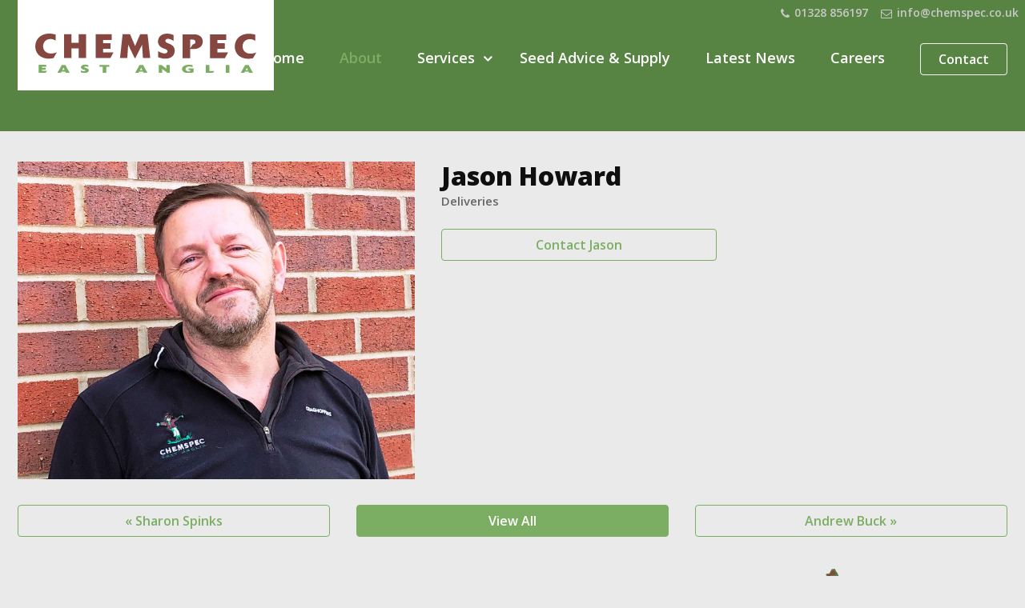

--- FILE ---
content_type: text/html; charset=UTF-8
request_url: https://www.chemspec.co.uk/team/jason-howard/
body_size: 4562
content:
<!DOCTYPE html><html lang="en-GB"><head><meta charset="UTF-8" /><meta http-equiv="X-UA-Compatible" content="IE=edge"><meta name="viewport" content="width=device-width, initial-scale=1"><title>Jason Howard | Chemspec East Anglia</title><link rel="apple-touch-icon" sizes="180x180" href="https://www.chemspec.co.uk/img/icon/apple-touch-icon.png"><link rel="icon" type="image/png" sizes="32x32" href="https://www.chemspec.co.uk/img/icon/favicon-32x32.png"><link rel="icon" type="image/png" sizes="16x16" href="https://www.chemspec.co.uk/img/icon/favicon-16x16.png"><link rel="manifest" href="https://www.chemspec.co.uk/img/icon/site.webmanifest"><link rel="mask-icon" href="https://www.chemspec.co.uk/img/icon/safari-pinned-tab.svg" color="#5bbad5"><meta name="msapplication-TileColor" content="#00aba9"><meta name="theme-color" content="#ffffff"><meta name='robots' content='max-image-preview:large' /><style>img:is([sizes="auto" i],[sizes^="auto," i]){contain-intrinsic-size:3000px 1500px}</style><meta name="robots" content="index,follow"><link rel="canonical" href="https://www.chemspec.co.uk/team/jason-howard/"><meta property="og:locale" content="en_GB"><meta property="og:type" content="article"><meta property="og:title" content="Jason Howard | Chemspec East Anglia"><meta property="og:url" content="https://www.chemspec.co.uk/team/jason-howard/"><meta property="og:site_name" name="copyright" content="Chemspec East Anglia"><meta name="twitter:card" content="summary"><meta name="twitter:title" content="Jason Howard | Chemspec East Anglia"><style id='classic-theme-styles-inline-css' type='text/css'>.wp-block-button__link{color:#fff;background-color:#32373c;border-radius:9999px;box-shadow:none;text-decoration:none;padding:calc(.667em + 2px) calc(1.333em + 2px);font-size:1.125em}.wp-block-file__button{background:#32373c;color:#fff;text-decoration:none}</style><style id='global-styles-inline-css' type='text/css'>:root{--wp--preset--aspect-ratio--square:1;--wp--preset--aspect-ratio--4-3:4/3;--wp--preset--aspect-ratio--3-4:3/4;--wp--preset--aspect-ratio--3-2:3/2;--wp--preset--aspect-ratio--2-3:2/3;--wp--preset--aspect-ratio--16-9:16/9;--wp--preset--aspect-ratio--9-16:9/16;--wp--preset--color--black:#000000;--wp--preset--color--cyan-bluish-gray:#abb8c3;--wp--preset--color--white:#ffffff;--wp--preset--color--pale-pink:#f78da7;--wp--preset--color--vivid-red:#cf2e2e;--wp--preset--color--luminous-vivid-orange:#ff6900;--wp--preset--color--luminous-vivid-amber:#fcb900;--wp--preset--color--light-green-cyan:#7bdcb5;--wp--preset--color--vivid-green-cyan:#00d084;--wp--preset--color--pale-cyan-blue:#8ed1fc;--wp--preset--color--vivid-cyan-blue:#0693e3;--wp--preset--color--vivid-purple:#9b51e0;--wp--preset--gradient--vivid-cyan-blue-to-vivid-purple:linear-gradient(135deg,rgba(6,147,227,1) 0%,rgb(155,81,224) 100%);--wp--preset--gradient--light-green-cyan-to-vivid-green-cyan:linear-gradient(135deg,rgb(122,220,180) 0%,rgb(0,208,130) 100%);--wp--preset--gradient--luminous-vivid-amber-to-luminous-vivid-orange:linear-gradient(135deg,rgba(252,185,0,1) 0%,rgba(255,105,0,1) 100%);--wp--preset--gradient--luminous-vivid-orange-to-vivid-red:linear-gradient(135deg,rgba(255,105,0,1) 0%,rgb(207,46,46) 100%);--wp--preset--gradient--very-light-gray-to-cyan-bluish-gray:linear-gradient(135deg,rgb(238,238,238) 0%,rgb(169,184,195) 100%);--wp--preset--gradient--cool-to-warm-spectrum:linear-gradient(135deg,rgb(74,234,220) 0%,rgb(151,120,209) 20%,rgb(207,42,186) 40%,rgb(238,44,130) 60%,rgb(251,105,98) 80%,rgb(254,248,76) 100%);--wp--preset--gradient--blush-light-purple:linear-gradient(135deg,rgb(255,206,236) 0%,rgb(152,150,240) 100%);--wp--preset--gradient--blush-bordeaux:linear-gradient(135deg,rgb(254,205,165) 0%,rgb(254,45,45) 50%,rgb(107,0,62) 100%);--wp--preset--gradient--luminous-dusk:linear-gradient(135deg,rgb(255,203,112) 0%,rgb(199,81,192) 50%,rgb(65,88,208) 100%);--wp--preset--gradient--pale-ocean:linear-gradient(135deg,rgb(255,245,203) 0%,rgb(182,227,212) 50%,rgb(51,167,181) 100%);--wp--preset--gradient--electric-grass:linear-gradient(135deg,rgb(202,248,128) 0%,rgb(113,206,126) 100%);--wp--preset--gradient--midnight:linear-gradient(135deg,rgb(2,3,129) 0%,rgb(40,116,252) 100%);--wp--preset--font-size--small:13px;--wp--preset--font-size--medium:20px;--wp--preset--font-size--large:36px;--wp--preset--font-size--x-large:42px;--wp--preset--spacing--20:0.44rem;--wp--preset--spacing--30:0.67rem;--wp--preset--spacing--40:1rem;--wp--preset--spacing--50:1.5rem;--wp--preset--spacing--60:2.25rem;--wp--preset--spacing--70:3.38rem;--wp--preset--spacing--80:5.06rem;--wp--preset--shadow--natural:6px 6px 9px rgba(0,0,0,0.2);--wp--preset--shadow--deep:12px 12px 50px rgba(0,0,0,0.4);--wp--preset--shadow--sharp:6px 6px 0px rgba(0,0,0,0.2);--wp--preset--shadow--outlined:6px 6px 0px -3px rgba(255,255,255,1),6px 6px rgba(0,0,0,1);--wp--preset--shadow--crisp:6px 6px 0px rgba(0,0,0,1)}:where(.is-layout-flex){gap:0.5em}:where(.is-layout-grid){gap:0.5em}body .is-layout-flex{display:flex}.is-layout-flex{flex-wrap:wrap;align-items:center}.is-layout-flex >:is(*,div){margin:0}body .is-layout-grid{display:grid}.is-layout-grid >:is(*,div){margin:0}:where(.wp-block-columns.is-layout-flex){gap:2em}:where(.wp-block-columns.is-layout-grid){gap:2em}:where(.wp-block-post-template.is-layout-flex){gap:1.25em}:where(.wp-block-post-template.is-layout-grid){gap:1.25em}.has-black-color{color:var(--wp--preset--color--black) !important}.has-cyan-bluish-gray-color{color:var(--wp--preset--color--cyan-bluish-gray) !important}.has-white-color{color:var(--wp--preset--color--white) !important}.has-pale-pink-color{color:var(--wp--preset--color--pale-pink) !important}.has-vivid-red-color{color:var(--wp--preset--color--vivid-red) !important}.has-luminous-vivid-orange-color{color:var(--wp--preset--color--luminous-vivid-orange) !important}.has-luminous-vivid-amber-color{color:var(--wp--preset--color--luminous-vivid-amber) !important}.has-light-green-cyan-color{color:var(--wp--preset--color--light-green-cyan) !important}.has-vivid-green-cyan-color{color:var(--wp--preset--color--vivid-green-cyan) !important}.has-pale-cyan-blue-color{color:var(--wp--preset--color--pale-cyan-blue) !important}.has-vivid-cyan-blue-color{color:var(--wp--preset--color--vivid-cyan-blue) !important}.has-vivid-purple-color{color:var(--wp--preset--color--vivid-purple) !important}.has-black-background-color{background-color:var(--wp--preset--color--black) !important}.has-cyan-bluish-gray-background-color{background-color:var(--wp--preset--color--cyan-bluish-gray) !important}.has-white-background-color{background-color:var(--wp--preset--color--white) !important}.has-pale-pink-background-color{background-color:var(--wp--preset--color--pale-pink) !important}.has-vivid-red-background-color{background-color:var(--wp--preset--color--vivid-red) !important}.has-luminous-vivid-orange-background-color{background-color:var(--wp--preset--color--luminous-vivid-orange) !important}.has-luminous-vivid-amber-background-color{background-color:var(--wp--preset--color--luminous-vivid-amber) !important}.has-light-green-cyan-background-color{background-color:var(--wp--preset--color--light-green-cyan) !important}.has-vivid-green-cyan-background-color{background-color:var(--wp--preset--color--vivid-green-cyan) !important}.has-pale-cyan-blue-background-color{background-color:var(--wp--preset--color--pale-cyan-blue) !important}.has-vivid-cyan-blue-background-color{background-color:var(--wp--preset--color--vivid-cyan-blue) !important}.has-vivid-purple-background-color{background-color:var(--wp--preset--color--vivid-purple) !important}.has-black-border-color{border-color:var(--wp--preset--color--black) !important}.has-cyan-bluish-gray-border-color{border-color:var(--wp--preset--color--cyan-bluish-gray) !important}.has-white-border-color{border-color:var(--wp--preset--color--white) !important}.has-pale-pink-border-color{border-color:var(--wp--preset--color--pale-pink) !important}.has-vivid-red-border-color{border-color:var(--wp--preset--color--vivid-red) !important}.has-luminous-vivid-orange-border-color{border-color:var(--wp--preset--color--luminous-vivid-orange) !important}.has-luminous-vivid-amber-border-color{border-color:var(--wp--preset--color--luminous-vivid-amber) !important}.has-light-green-cyan-border-color{border-color:var(--wp--preset--color--light-green-cyan) !important}.has-vivid-green-cyan-border-color{border-color:var(--wp--preset--color--vivid-green-cyan) !important}.has-pale-cyan-blue-border-color{border-color:var(--wp--preset--color--pale-cyan-blue) !important}.has-vivid-cyan-blue-border-color{border-color:var(--wp--preset--color--vivid-cyan-blue) !important}.has-vivid-purple-border-color{border-color:var(--wp--preset--color--vivid-purple) !important}.has-vivid-cyan-blue-to-vivid-purple-gradient-background{background:var(--wp--preset--gradient--vivid-cyan-blue-to-vivid-purple) !important}.has-light-green-cyan-to-vivid-green-cyan-gradient-background{background:var(--wp--preset--gradient--light-green-cyan-to-vivid-green-cyan) !important}.has-luminous-vivid-amber-to-luminous-vivid-orange-gradient-background{background:var(--wp--preset--gradient--luminous-vivid-amber-to-luminous-vivid-orange) !important}.has-luminous-vivid-orange-to-vivid-red-gradient-background{background:var(--wp--preset--gradient--luminous-vivid-orange-to-vivid-red) !important}.has-very-light-gray-to-cyan-bluish-gray-gradient-background{background:var(--wp--preset--gradient--very-light-gray-to-cyan-bluish-gray) !important}.has-cool-to-warm-spectrum-gradient-background{background:var(--wp--preset--gradient--cool-to-warm-spectrum) !important}.has-blush-light-purple-gradient-background{background:var(--wp--preset--gradient--blush-light-purple) !important}.has-blush-bordeaux-gradient-background{background:var(--wp--preset--gradient--blush-bordeaux) !important}.has-luminous-dusk-gradient-background{background:var(--wp--preset--gradient--luminous-dusk) !important}.has-pale-ocean-gradient-background{background:var(--wp--preset--gradient--pale-ocean) !important}.has-electric-grass-gradient-background{background:var(--wp--preset--gradient--electric-grass) !important}.has-midnight-gradient-background{background:var(--wp--preset--gradient--midnight) !important}.has-small-font-size{font-size:var(--wp--preset--font-size--small) !important}.has-medium-font-size{font-size:var(--wp--preset--font-size--medium) !important}.has-large-font-size{font-size:var(--wp--preset--font-size--large) !important}.has-x-large-font-size{font-size:var(--wp--preset--font-size--x-large) !important}:where(.wp-block-post-template.is-layout-flex){gap:1.25em}:where(.wp-block-post-template.is-layout-grid){gap:1.25em}:where(.wp-block-columns.is-layout-flex){gap:2em}:where(.wp-block-columns.is-layout-grid){gap:2em}:root:where(.wp-block-pullquote){font-size:1.5em;line-height:1.6}</style><link rel='stylesheet' id='stylesheet-css' href='https://www.chemspec.co.uk/css/styles.css?ver=2.7' type='text/css' media='all' /></head><body><header id="header"><div class="container"><a href="https://www.chemspec.co.uk/" title="Chemspec East Anglia" class="header-logo"><img src="https://www.chemspec.co.uk/img/logo.svg" alt="Logo" width="340" height="60" /></a><div class="nav-top hide-md"><ul class="list-top"><li><a href="tel:01328 856197" title="Call"><i class="icon-phone"></i><span>01328 856197</span></a></li><li><a href="mailto:info@chemspec.co.uk"><i class="icon-envelope"></i><span>info@chemspec.co.uk</span></a></li></ul></div><div class="nav-header"><ul><li><a href="tel:01328 856197" title="Call Us"><div class="nav-header-icon"><i class="icon-phone"></i></div></a></li><li><a href="#" title="Menu" class="menu"><div class="nav-header-icon"><span></span></div></a></li></ul></div><nav id="nav"><ul><li><a href="/"><span>Home</span></a></li><li class="current-menu-item"><a href="https://www.chemspec.co.uk/about/"><span>About</span></a></li><li class="dd menu-item-has-children"><a href="https://www.chemspec.co.uk/services/"><span>Services</span></a><div class="sub-menu"><a href="/" class="close-submenu"><i class="icon-angle-left"></i></a><ul><li><a href="https://www.chemspec.co.uk/service/serviced-agronomy/"><span>Serviced Agronomy</span></a></li><li><a href="https://www.chemspec.co.uk/service/supply/"><span>Supply</span></a></li><li><a href="https://www.chemspec.co.uk/service/nutrition/"><span>Nutrition</span></a></li><li><a href="https://www.chemspec.co.uk/service/soil-sampling-and-analysis/"><span>Soil Sampling &#038; Analysis</span></a></li><li><a href="https://www.chemspec.co.uk/service/fertiliser-supply/"><span>Fertiliser Supply</span></a></li><li><a href="https://www.chemspec.co.uk/service/nutrition-and-nvz-plans/"><span>Nutrition &#038; NVZ Plans</span></a></li><li><a href="https://www.chemspec.co.uk/service/contracting/"><span>Contracting</span></a></li><li><a href="https://www.chemspec.co.uk/service/sporting-and-environmental-cover-crop-management/"><span>Sporting and Environmental cover Crop Management</span></a></li><li><a href="https://www.chemspec.co.uk/service/environmental-services-and-compliance/"><span>Environmental Services &#038; Compliance</span></a></li><li><a href="https://www.chemspec.co.uk/service/soil-management/"><span>Soil Management</span></a></li><li><a href="https://www.chemspec.co.uk/service/paddock-grassland-advice/"><span>Paddock &#038; Grassland Advice</span></a></li><li><a href="https://www.chemspec.co.uk/service/pest-control/"><span>Pest Control</span></a></li></ul></div></li><li><a href="https://www.chemspec.co.uk/service/seed-advice-and-supply/"><span>Seed Advice &#038; Supply</span></a></li><li><a href="https://www.chemspec.co.uk/latest-news/"><span>Latest News</span></a></li><li><a href="https://www.chemspec.co.uk/careers/"><span>Careers</span></a></li><li><a href="https://www.chemspec.co.uk/contact/"><span><span class="btn btn-link btn-outline-light">Contact</span></span></a></li></ul></nav></div></header><div class="bg-primary-dark pd-v-xl"></div><div class="pd-v-md"><div class="container space-3"><div class="col-5 col-12-sm space-2-sm"><img src="https://cdn.yello.link/chemspec/files/jason-howard-800x640.jpg" alt="Jason Howard" class="img-responsive img-rounded" /></div><div class="col-7 col-12-sm"><h1 class="h2">Jason Howard</h1><p class="space-2"><span class="text-strong text-faded">Deliveries</span></p><ul class="grid-col-2"><li><a href="#" data-modal-target="contact-jason-howard" class="btn btn-white btn-block btn-link">Contact Jason</a><div class="modal" data-modal-id="contact-jason-howard"><button data-modal-action="close" class="modal-close"><i class="icon-close"></i></button><div class="text-center"><h2 class="space-1">Contact Jason</h2><a href="tel:01328 856197" class="btn btn-white btn-link btn-share"><i class="icon-phone"></i> <span>Call</span></a></div></div></li></ul></div></div><ul class="container grid-col-3"> <li><a href="https://www.chemspec.co.uk/team/sharon-spinks/" class="btn btn-block btn-link btn-outline space-1-sm">&#171; Sharon Spinks</a></li><li><a href="https://www.chemspec.co.uk/about" class="btn btn-block btn-primary btn-link space-1-sm">View All</a></li><li><a href="https://www.chemspec.co.uk/team/andrew-buck/" class="btn btn-block btn-link btn-outline">Andrew Buck &#187;</a></li></ul></div><div class="bg-base"></div><footer class="pd-v-xl bg-primary-dark text-contrast"><div class="container"><div class="col-4 col-12-md space-3-md"><div class="row space-2"><img src="https://www.chemspec.co.uk/img/logo-light.svg" alt="Logo" width="340" height="60" /></div><p class="text-meta space-1">&copy; 2025 Chemspec East Anglia &nbsp;&nbsp; <a href="https://www.chemspec.co.uk/privacy-policy" class="text-light">Privacy Policy</a></p><p class="text-meta">Website by <a href="https://www.yello.uk/" title="Yello Media" class="text-strong text-light" target="_blank" rel="noopener">Yello Media</a></p></div><div class="col-4 col-12-md space-3-md"> <p class="space-0">Keep up to date with our newsletter</p> <div class="space-1"> <form action="#" class="form-newsletter" method="post"> <input type="hidden" id="nonce" name="nonce" value="bd0858b1c6" /><input type="hidden" name="_wp_http_referer" value="/team/jason-howard/" /> <input type="email" class="input" name="email" placeholder="Your email address"> <button type="submit" class="btn btn-primary"><div class="inline"><i class="icon-envelope"></i></div> <div class="inline hide-xs">Sign up</div></button> </form> <div class="form-msg hide alert row"></div> </div><ul class="list-social"></ul></div><div class="col-4 col-12-md footer-col-right"><p><span class="text-bold text-faded">Contact Us</span></p><p class="h2"><a href="tel:01328856197" title="Call Us" class="text-light text-strong">01328 856197</a></p><p class="space-1"><a href="mailto:info@chemspec.co.uk" title="Email" class="text-light text-strong">info@chemspec.co.uk</a></p><address class="text-meta space-1">11 George Edwards Road, Fakenham Industrial Estate, Fakenham, Norfolk NR21 8NL</address></div></div></footer><script type="speculationrules">{"prefetch":[{"source":"document","where":{"and":[{"href_matches":"\/*"},{"not":{"href_matches":["\/wp-*.php","\/wp-admin\/*","\/uploads\/*","\/wp-content\/*","\/plugins\/*","\/*","\/*\\?(.+)"]}},{"not":{"selector_matches":"a[rel~=\"nofollow\"]"}},{"not":{"selector_matches":".no-prefetch, .no-prefetch a"}}]},"eagerness":"conservative"}]}</script><script type="text/javascript" src="https://www.chemspec.co.uk/js/vendor/jquery.js?ver=3.3.1" id="scripts-js"></script><script type="text/javascript" src="https://www.chemspec.co.uk/js/vendor/plugins.js?ver=2.3" id="plugins-js"></script><script type="text/javascript" src="https://www.chemspec.co.uk/js/scripts.js?ver=2.7" id="custom-scripts-js"></script><script async src="https://www.googletagmanager.com/gtag/js?id=UA-154754468-1"></script><script>window.dataLayer = window.dataLayer || [];function gtag(){dataLayer.push(arguments);}gtag('js', new Date());gtag('config', 'UA-154754468-1');WebFontConfig = {google: { families: [ 'Open+Sans:400,500,600,700,800' ] }};(function() {var wf = document.createElement('script');wf.src = ('https:' == document.location.protocol ? 'https' : 'http') +
'://ajax.googleapis.com/ajax/libs/webfont/1.6.26/webfont.js';
wf.type = 'text/javascript';wf.async = 'true';var s = document.getElementsByTagName('script')[0];s.parentNode.insertBefore(wf, s);})();</script></body></html>

--- FILE ---
content_type: text/css
request_url: https://www.chemspec.co.uk/css/styles.css?ver=2.7
body_size: 10457
content:
html{box-sizing:border-box}*,*::after,*::before{box-sizing:inherit}html,body,div,span,applet,object,iframe,h1,h2,h3,h4,h5,h6,p,blockquote,pre,a,abbr,acronym,address,big,cite,code,del,dfn,em,img,ins,kbd,q,s,samp,small,strike,strong,sub,sup,tt,var,b,u,i,center,dl,dt,dd,ol,ul,li,fieldset,form,label,legend,table,caption,tbody,tfoot,thead,tr,th,td,article,aside,canvas,details,embed,figure,figcaption,footer,header,hgroup,menu,nav,output,ruby,section,summary,time,mark,audio,video{margin:0;padding:0;border:0;font-size:100%;font:inherit;vertical-align:baseline}article,aside,details,figcaption,figure,footer,header,hgroup,menu,nav,section{display:block}section,header,footer,.section,.table{position:relative;display:block}section:after,header:after,footer:after,.section:after,.table:after{clear:both;content:"";display:table}*{-webkit-box-sizing:border-box;-moz-box-sizing:border-box;box-sizing:border-box}html,html a{-webkit-font-smoothing:antialiased;text-shadow:1px 1px 1px rgba(0,0,0,0.004)}html{box-sizing:border-box}html,body{background-color:#eaeaea}body{font:15px/26px "Open Sans", Helvetica, sans-serif;font-weight:400;position:relative;color:#0f0f0f}@media screen and (max-width: 640px){body{font-size:13px;line-height:22px}}blockquote{position:relative;z-index:1;font-style:italic;font-size:20px;line-height:30px;font-size:1.25rem;line-height:1.875rem;font-weight:700}@media screen and (max-width: 768px){blockquote{font-size:18px;line-height:28px;font-size:1.125rem;line-height:1.75rem}}@media screen and (max-width: 640px){blockquote{font-size:16px;line-height:26px;font-size:1rem;line-height:1.625rem}}ul{list-style:none}ul li{display:inline-block}em{font-style:italic}a{color:#7bae63;transition:color 360ms ease;text-decoration:none}a:hover{color:#97bf85}a img{border:none;max-width:100%;height:auto}img{vertical-align:middle}a[x-apple-data-detectors]{color:inherit !important;text-decoration:none !important;font-size:inherit !important;font-family:inherit !important;font-weight:inherit !important;line-height:inherit !important}[role=button],a,area,button,input,label,select,summary,textarea{-ms-touch-action:manipulation;touch-action:manipulation}h1,h2,h3,h4,h5,h6{font-weight:800}h1,.h1{font-size:38px;line-height:38px;font-size:2.375rem;line-height:2.375rem}@media screen and (max-width: 1180px){h1,.h1{font-size:32px;line-height:38px;font-size:2rem;line-height:2.375rem}}@media screen and (max-width: 768px){h1,.h1{font-size:28px;line-height:32px;font-size:1.75rem;line-height:2rem}}@media screen and (max-width: 640px){h1,.h1{font-size:22px;line-height:28px;font-size:1.375rem;line-height:1.75rem}}h2,.h2{font-size:32px;line-height:36px;font-size:2rem;line-height:2.25rem}@media screen and (max-width: 768px){h2,.h2{font-size:26px;line-height:30px;font-size:1.625rem;line-height:1.875rem}}@media screen and (max-width: 640px){h2,.h2{font-size:20px;line-height:26px;font-size:1.25rem;line-height:1.625rem}}h3,.h3{font-size:26px;line-height:32px;font-size:1.625rem;line-height:2rem}@media screen and (max-width: 640px){h3,.h3{font-size:18px;line-height:24px;font-size:1.125rem;line-height:1.5rem}}h4,.h4{font-size:22px;line-height:26px;font-size:1.375rem;line-height:1.625rem}@media screen and (max-width: 640px){h4,.h4{font-size:18px;line-height:18px;font-size:1.125rem;line-height:1.125rem}}h5,.h5{font-size:18px;line-height:18px;font-size:1.125rem;line-height:1.125rem}b,strong,.text-strong{font-weight:600}hr{border:0;height:1px;margin:0;background-color:#eaeaea}.container{max-width:1380px;margin-left:auto;margin-right:auto;position:relative;padding-left:22px;padding-right:22px}.container::after{clear:both;content:"";display:table}@media screen and (max-width: 1180px){.container{padding-left:12px;padding-right:12px}}.container .container{padding-left:0;padding-right:0}.container-wide{padding-left:0;padding-right:0}.form-row,.row{position:relative}.gallery::after,.form-row::after,.row::after{clear:both;content:"";display:table}div[class^='col-'],div[class*='col-']{position:relative}.container-thin{max-width:1180px}.container-narrow{max-width:780px}.container-xnarrow{max-width:480px}[class*="col"]{position:relative;min-height:1px}.col-1{float:left;display:block;margin-right:2.6738%;width:5.88235%}.col-1:last-child{margin-right:0}.col-2{float:left;display:block;margin-right:2.6738%;width:14.4385%}.col-2:last-child{margin-right:0}.col-3{float:left;display:block;margin-right:2.6738%;width:22.99465%}.col-3:last-child{margin-right:0}.col-4{float:left;display:block;margin-right:2.6738%;width:31.5508%}.col-4:last-child{margin-right:0}.col-5{float:left;display:block;margin-right:2.6738%;width:40.10695%}.col-5:last-child{margin-right:0}.col-6{float:left;display:block;margin-right:2.6738%;width:48.6631%}.col-6:last-child{margin-right:0}.col-7{float:left;display:block;margin-right:2.6738%;width:57.21925%}.col-7:last-child{margin-right:0}.col-8{float:left;display:block;margin-right:2.6738%;width:65.7754%}.col-8:last-child{margin-right:0}.col-9{float:left;display:block;margin-right:2.6738%;width:74.33155%}.col-9:last-child{margin-right:0}.col-10{float:left;display:block;margin-right:2.6738%;width:82.8877%}.col-10:last-child{margin-right:0}.col-11{float:left;display:block;margin-right:2.6738%;width:91.44385%}.col-11:last-child{margin-right:0}.col-12{float:left;display:block;margin-right:2.6738%;width:100%}.col-12:last-child{margin-right:0}.shift-col-1{margin-left:8.55615%}.shift-col-2{margin-left:17.1123%}.shift-col-3{margin-left:25.66845%}.shift-col-4{margin-left:34.2246%}.shift-col-5{margin-left:42.78075%}.shift-col-6{margin-left:51.3369%}.shift-col-7{margin-left:59.89305%}.shift-col-8{margin-left:68.4492%}@media screen and (max-width: 1180px){.col-3-md{float:left;display:block;margin-right:2.6738%;width:22.99465%}.col-3-md:last-child{margin-right:0}.col-4-md{float:left;display:block;margin-right:2.6738%;width:31.5508%}.col-4-md:last-child{margin-right:0}.col-5-md{float:left;display:block;margin-right:2.6738%;width:40.10695%}.col-5-md:last-child{margin-right:0}.col-6-md{float:left;display:block;margin-right:2.6738%;width:48.6631%}.col-6-md:last-child{margin-right:0}.col-9-md{float:left;display:block;margin-right:2.6738%;width:74.33155%}.col-9-md:last-child{margin-right:0}.col-12-md{float:left;display:block;margin-right:2.6738%;width:100%}.col-12-md:last-child{margin-right:0}.shift-col-6-md{margin-left:51.3369%}}@media screen and (max-width: 768px){.shift-col-0-sm{margin-left:0%}.shift-col-2-sm{margin-left:17.1123%}.shift-col-3-sm{margin-left:25.66845%}.shift-col-4-sm{margin-left:34.2246%}.shift-col-5-sm{margin-left:42.78075%}.col-4-sm{float:left;display:block;margin-right:2.6738%;width:31.5508%}.col-4-sm:last-child{margin-right:0}.col-5-sm{float:left;display:block;margin-right:2.6738%;width:40.10695%}.col-5-sm:last-child{margin-right:0}.col-6-sm{float:left;display:block;margin-right:2.6738%;width:48.6631%}.col-6-sm:last-child{margin-right:0}.col-7-sm{float:left;display:block;margin-right:2.6738%;width:57.21925%}.col-7-sm:last-child{margin-right:0}.col-8-sm{float:left;display:block;margin-right:2.6738%;width:65.7754%}.col-8-sm:last-child{margin-right:0}.col-9-sm{float:left;display:block;margin-right:2.6738%;width:74.33155%}.col-9-sm:last-child{margin-right:0}.col-10-sm{float:left;display:block;margin-right:2.6738%;width:82.8877%}.col-10-sm:last-child{margin-right:0}.col-12-sm{float:left;display:block;margin-right:2.6738%;width:100%}.col-12-sm:last-child{margin-right:0}}@media screen and (max-width: 640px){.col-6-xs{float:left;display:block;margin-right:4.06504%;width:47.96748%}.col-6-xs:last-child{margin-right:0}.col-12-xs{float:left;display:block;margin-right:4.06504%;width:100%}.col-12-xs:last-child{margin-right:0}}.grid-col-2>li{float:left;display:block;margin-right:2.6738%;width:48.6631%}.grid-col-2>li:last-child{margin-right:0}.grid-col-2>li:nth-child(2n){margin-right:0}.grid-col-2>li:nth-child(2n+1){clear:left}@media screen and (max-width: 768px){.grid-col-2>li{float:left;display:block;margin-right:2.6738%;width:100%}.grid-col-2>li:nth-child(2n){margin-right:2.6738%}.grid-col-2>li:nth-child(2n+1){clear:none}.grid-col-2>li:last-child{margin-right:0}}.grid-col-3>li{float:left;display:block;margin-right:2.6738%;width:31.5508%}.grid-col-3>li:last-child{margin-right:0}.grid-col-3>li:nth-child(3n){margin-right:0}.grid-col-3>li:nth-child(3n+1){clear:left}@media screen and (max-width: 768px){.grid-col-3>li{float:left;display:block;margin-right:2.6738%;width:100%}.grid-col-3>li:nth-child(2n){margin-right:2.6738%}.grid-col-3>li:nth-child(2n+1){clear:none}.grid-col-3>li:last-child{margin-right:0}}.grid-col-info>li{float:left;display:block;margin-right:2.6738%;width:31.5508%}.grid-col-info>li:last-child{margin-right:0}.grid-col-info>li:nth-child(3n){margin-right:0}.grid-col-info>li:nth-child(3n+1){clear:left}.grid-col-4>li{float:left;display:block;margin-right:2.6738%;width:22.99465%}.grid-col-4>li:last-child{margin-right:0}.grid-col-4>li:nth-child(4n){margin-right:0}.grid-col-4>li:nth-child(4n+1){clear:left}@media screen and (max-width: 1180px){.grid-col-4>li{float:left;display:block;margin-right:2.6738%;width:31.5508%}.grid-col-4>li:nth-child(4n){margin-right:2.6738%}.grid-col-4>li:nth-child(4n+1){clear:none}.grid-col-4>li:last-child{margin-right:0}.grid-col-4>li:nth-child(3n){margin-right:0}.grid-col-4>li:nth-child(3n+1){clear:left}}@media screen and (max-width: 768px){.grid-col-4>li{float:left;display:block;margin-right:2.6738%;width:48.6631%}.grid-col-4>li:nth-child(3n){margin-right:2.6738%}.grid-col-4>li:nth-child(3n+1){clear:none}.grid-col-4>li:last-child{margin-right:0}.grid-col-4>li:nth-child(2n){margin-right:0}.grid-col-4>li:nth-child(2n+1){clear:left}}.alert{padding:14px;border:1px solid transparent;border-radius:4px;line-height:14px;font-size:14px}.alert a{border-bottom:1px dotted rgba(0,0,0,0.2)}.alert-warning{background-color:#fcf8e3;border-color:#dfd6ac;color:#8a6d3b}.alert-warning a{color:#66512c}.alert-success{background-color:#dff0d8;border-color:#d0e9c6;color:#3c763d}.alert-success a{color:#2d5f2e}.alert-success a:hover{color:#1d3c1d}.alert-error{background-color:#db4d4d;border-color:#b20b0b;color:#fcd5d5}.alert-error a{color:#fcd5d5}@font-face{font-family:'icons';src:url("../fonts/icon/icons.eot");src:url("fonts/icon/icons.eot?#iefix") format("embedded-opentype"),url("../fonts/icon/icons.ttf") format("truetype"),url("../fonts/icon/icons.woff") format("woff"),url("../fonts/icon/icons.svg") format("svg");font-weight:normal;font-style:normal}[class^="icon-"],[class*=" icon-"]{font-family:'icons' !important;speak:none;font-style:normal;font-weight:normal;font-variant:normal;text-transform:none;line-height:1;-webkit-font-smoothing:antialiased;-moz-osx-font-smoothing:grayscale}.icon-account:before{content:"\e900"}.icon-basket:before{content:"\e905"}.icon-heart-fill:before{content:"\e901"}.icon-heart:before{content:"\e902"}.icon-star-fill:before{content:"\e903"}.icon-star:before{content:"\e904"}.icon-search:before{content:"\e036"}.icon-plus:before{content:"\e114"}.icon-minus:before{content:"\e115"}.icon-check:before{content:"\e116"}.icon-close:before,.icon-cross:before{content:"\e117"}.icon-envelope:before{content:"\f003"}.icon-check2:before{content:"\f00c"}.icon-home:before{content:"\f015"}.icon-camera:before{content:"\f030"}.icon-map-marker:before{content:"\f041"}.icon-calendar:before{content:"\f073"}.icon-phone:before{content:"\f095"}.icon-twitter:before{content:"\f099"}.icon-facebook:before{content:"\f09a"}.icon-table:before{content:"\f0ce"}.icon-google-plus:before{content:"\f0d5"}.icon-linkedin:before{content:"\f0e1"}.icon-comments:before{content:"\f0e6"}.icon-research:before{content:"\f0f6"}.icon-angle-left:before{content:"\f104"}.icon-angle-right:before{content:"\f105"}.icon-angle-up:before{content:"\f106"}.icon-angle-down:before{content:"\f107"}.icon-mobile:before{content:"\f10b"}.icon-calendar-o:before{content:"\f133"}.icon-youtube:before{content:"\f167"}.icon-youtube-play:before{content:"\f16a"}.icon-instagram:before{content:"\f16d"}.table{display:table;width:100%;height:100%;table-layout:fixed;overflow:hidden}.table th{text-align:left;color:#6f6f6f}.table tr{padding:0}.table td{padding:8px 0;line-height:1em;border-bottom:1px solid #e3e3e3}.table tr:last-child td{border-bottom:0}.text-contrast .table td{border-bottom:1px solid #565656}.table-row{position:relative;display:table-row;width:100%;height:100%;overflow:hidden}.table-cell{position:relative;display:table-cell;height:100%;min-height:100%;width:100%}.full-height{height:100%}.v-align-top{vertical-align:top}.v-align-middle{vertical-align:middle}.v-align-bottom{vertical-align:bottom}.va-container,.alpha{position:absolute;z-index:2;height:100%;width:100%;top:0;left:0;right:0;bottom:0;overflow:hidden}.va-content{position:relative;display:table;width:100%;height:100%}.va-text{display:table-cell;height:100%}.bg-alpha{background-color:rgba(30,70,100,0.6)}.bg-alpha-light{background-color:rgba(255,255,255,0.3)}.bg-base{width:100%;height:110px;background-image:url("../img/bg-base.svg");background-size:auto 100%;background-position:center center}.bg-cover{background-repeat:no-repeat;background-position:center center;-webkit-background-size:cover;-moz-background-size:cover;-o-background-size:cover;background-size:cover}.bg-white{background-color:#fff}.bg-light{background-color:#797979}.bg-lighter{background-color:#f4f4f4}.bg-lightest{background-color:#fefefe}.bg-darker{background-color:#313131}.bg-black{background-color:#0f0f0f}.grad-top-dark{background:#072b39;background:linear-gradient(180deg, rgba(7,43,57,0.9) 0%, rgba(7,43,57,0) 100%)}.grad-bottom-dark{background:#072b39;background:linear-gradient(0deg, #072b39 0%, rgba(7,43,57,0) 60%)}.bg-primary{background-color:#7bae63}.bg-dark,.bg-primary-dark{background-color:#588443}.text-center{text-align:center}.text-right{text-align:right}.text-left{text-align:left}@media screen and (max-width: 768px){.text-center-sm{text-align:center}}@media screen and (max-width: 768px){.text-left-sm{text-align:left}}@media screen and (max-width: 768px){.text-right-sm{text-align:right}}@media screen and (max-width: 1180px){.text-center-md{text-align:center}}@media screen and (max-width: 1180px){.text-left-md{text-align:left}}@media screen and (max-width: 1180px){.text-right-md{text-align:right}}.pre-title{text-transform:uppercase;letter-spacing:0.2em;font-size:12px;line-height:12px;font-size:.75rem;line-height:.75rem;font-weight:500}.text-bold{font-weight:600}.text-quote{font-size:18px;line-height:34px;font-size:1.125rem;line-height:2.125rem;font-style:italic}@media screen and (max-width: 768px){.text-quote{font-size:16px;line-height:30px;font-size:1rem;line-height:1.875rem}}.text-link{position:relative;display:inline-block;color:#7bae63;font-size:11px;font-weight:bold;text-transform:uppercase;letter-spacing:1px}.text-link:after,.text-link:before{content:"";position:absolute;height:1px;background-color:#7bae63;width:100%;left:0;bottom:0;-webkit-transition:width .5s;-o-transition:width .5s;transition:width .5s}.text-link:before{width:0;-webkit-transition:width .5s;-o-transition:width .5s;transition:width .5s;z-index:1;height:2px;bottom:calc(50%);-webkit-transform:translateY(50%);-ms-transform:translateY(50%);transform:translateY(50%)}.text-link:after{width:100%;-webkit-transition:width .5s;-o-transition:width .5s;transition:width .5s}.text-link:hover{color:#588443}.text-link:hover:before{width:100%}.text-link:hover:after{width:0}.text-jumbo{font-size:82px;line-height:82px;font-size:5.125rem;line-height:5.125rem}@media screen and (max-width: 1180px){.text-jumbo{font-size:62px;line-height:62px;font-size:3.875rem;line-height:3.875rem}}@media screen and (max-width: 768px){.text-jumbo{font-size:56px;line-height:56px;font-size:3.5rem;line-height:3.5rem}}@media screen and (max-width: 640px){.text-jumbo{font-size:32px;line-height:32px;font-size:2rem;line-height:2rem}}.text-huge{font-size:58px;line-height:58px;font-size:3.625rem;line-height:3.625rem}.text-uppercase{text-transform:uppercase}.text-faded{opacity:.6}.text-italic{font-style:italic}.text-underline{text-decoration:underline}.text-black{color:#0f0f0f !important}.text-primary{color:#7bae63 !important}a.text-highlight,.text-highlight{color:#864740 !important}.img-responsive{width:100%;height:auto;max-width:100%}.img-icon{height:52px;width:52px}.img-icon-sm{height:36px;width:36px}.img-greyscale{-webkit-filter:grayscale(100%);filter:grayscale(100%)}.space-0{margin-bottom:4px}.space-1{margin-bottom:12px}.space-2{margin-bottom:22px}.space-3{margin-bottom:32px}.space-4{margin-bottom:42px}.space-5{margin-bottom:52px}@media screen and (max-width: 768px){.space-0-sm{margin-bottom:0}}@media screen and (max-width: 768px){.space-1-sm{margin-bottom:8px}}@media screen and (max-width: 768px){.space-2-sm{margin-bottom:16px}}@media screen and (max-width: 768px){.space-3-sm{margin-bottom:24px}}@media screen and (max-width: 1180px){.space-0-md{margin-bottom:0}}@media screen and (max-width: 1180px){.space-1-md{margin-bottom:8px}}@media screen and (max-width: 1180px){.space-2-md{margin-bottom:16px}}@media screen and (max-width: 1180px){.space-3-md{margin-bottom:24px}}@media screen and (max-width: 640px){.space-1-xs{margin-bottom:8px}}.pd-v-xs{padding-top:8px;padding-bottom:8px}.pd-v-sm{padding-top:16px;padding-bottom:16px}.pd-v-md{padding-top:38px;padding-bottom:38px}@media screen and (max-width: 768px){.pd-v-md{padding-top:28px;padding-bottom:28px}}@media screen and (max-width: 640px){.pd-v-md{padding-top:18px;padding-bottom:18px}}.pd-v-lg{padding-top:48px;padding-bottom:48px}@media screen and (max-width: 768px){.pd-v-lg{padding-top:40px;padding-bottom:40px}}@media screen and (max-width: 768px){.pd-v-lg{padding-top:36px;padding-bottom:36px}}@media screen and (max-width: 640px){.pd-v-lg{padding-top:28px;padding-bottom:28px}}.pd-v-xl{padding-top:82px;padding-bottom:82px}@media screen and (max-width: 768px){.pd-v-xl{padding-top:60px;padding-bottom:60px}}@media screen and (max-width: 768px){.pd-v-xl{padding-top:30px;padding-bottom:30px}}.pd-v-xxl{padding-top:110px;padding-bottom:110px}@media screen and (max-width: 768px){.pd-v-xxl{padding-top:80px;padding-bottom:80px}}.pd-h-xs{padding-left:12px;padding-right:12px}.pd-h-sm{padding-left:22px;padding-right:22px}@media screen and (max-width: 1180px){.pd-h-sm{padding-left:12px;padding-right:12px}}.pd-h-md{padding-left:38px;padding-right:38px}@media screen and (max-width: 768px){.pd-h-md{padding-left:28px;padding-right:28px}}@media screen and (max-width: 640px){.pd-h-md{padding-left:18px;padding-right:18px}}.pd-h-lg{padding-left:48px;padding-right:48px}@media screen and (max-width: 768px){.pd-h-lg{padding-left:38px;padding-right:38px}}@media screen and (max-width: 640px){.pd-h-lg{padding-left:28px;padding-right:28px}}.pd-bottom-xxl{padding-bottom:90px}.pd-top{padding-top:40px}.no-pd-bottom{padding-bottom:0}.inline{display:inline-block}.hide{display:none}@media screen and (max-width: 640px){.hide-xs{display:none}}@media screen and (max-width: 768px){.hide-sm{display:none}}@media screen and (max-width: 1180px){.hide-md{display:none}}.show-xs{display:none !important}@media screen and (max-width: 640px){.show-xs{display:inline-block !important}}.show-sm{display:none !important}@media screen and (max-width: 768px){.show-sm{display:inline-block !important}}.show-md{display:none !important}@media screen and (max-width: 1180px){.show-md{display:inline-block !important}}@media screen and (min-width: 1024px){.show-tablet{display:none}}.break{display:inline-block;width:60px;height:2px;background-color:#7bae63}.text-light{color:#fff !important}.text-contrast,.text-contrast a{color:#fff}.text-meta{font-size:14px;line-height:20px;font-size:.875rem;line-height:1.25rem}.text-spaced{letter-spacing:0.04em}.text-shadow{text-shadow:2px 2px 28px rgba(5,29,39,0.7)}.alignleft{float:left;margin:15px}@media screen and (max-width: 768px){.alignleft{float:none;display:block}}.alignright{float:right;margin:15px}@media screen and (max-width: 768px){.alignright{float:none;display:block}}.pull-up{margin-top:-140px}@media screen and (max-width: 768px){.pull-up{margin-top:-80px}}@media screen and (max-width: 640px){.pull-up{margin-top:-60px}}.pull-left{float:left !important}@media screen and (max-width: 768px){.pull-left{float:none !important;display:block}}.pull-right{float:right !important}@media screen and (max-width: 768px){.pull-right{float:none !important;display:block}}.nowrap{white-space:nowrap}button,input,optgroup,select,textarea{font-family:"Open Sans", Helvetica, sans-serif;font-size:14px;line-height:22px;font-size:.875rem;line-height:1.375rem;margin:0}button,select{text-transform:none}button,input{overflow:visible}[type=reset],[type=submit],button,html [type=button]{-webkit-appearance:button}::-webkit-input-placeholder{color:#6f6f6f}::-moz-placeholder{color:#6f6f6f}:-ms-input-placeholder{color:#6f6f6f}:-moz-placeholder{color:#6f6f6f}.input,.btn,select{line-height:normal;min-height:40px;border-radius:4px;-webkit-font-smoothing:subpixel-antialiased}@media screen and (max-width: 768px){.input,.btn,select{font-size:16px}}.input{display:block;width:100%;padding:8px 12px;color:#0f0f0f;background-color:#c9c9c9;background-image:none;-webkit-background-clip:padding-box;background-clip:padding-box;border:1px solid #898989;-webkit-transition:border-color ease-in-out .15s,-webkit-box-shadow ease-in-out .15s;transition:border-color ease-in-out .15s,-webkit-box-shadow ease-in-out .15s;-o-transition:border-color ease-in-out .15s,box-shadow ease-in-out .15s;transition:border-color ease-in-out .15s,box-shadow ease-in-out .15s;transition:border-color ease-in-out .15s,box-shadow ease-in-out .15s,-webkit-box-shadow ease-in-out .15s}textarea.input{min-height:80px}label{font-size:12px;font-weight:bold;color:#c9c9c9}.input:hover{border-color:#a2a2a2}.input:focus{outline:0;border-color:#588443}.btn{position:relative;display:inline-block;padding:10px 24px;text-align:center;white-space:nowrap;vertical-align:middle;-webkit-user-select:none;-moz-user-select:none;-ms-user-select:none;user-select:none;cursor:pointer;border:1px solid #7bae63;color:#7bae63;background-color:transparent;-webkit-transition:all .2s ease-in-out;-o-transition:all .2s ease-in-out;transition:all .2s ease-in-out;min-width:34px;cursor:pointer;font-size:16px;font-weight:600}@media screen and (max-width: 768px){.btn{padding:8px 16px}}a.btn-link,span.btn-link{line-height:38px;min-height:38px;padding:0 22px}a.btn-small,span.btn-small{line-height:32px;min-height:32px;padding:0 12px;font-size:14px}a.btn-large,.btn-large{line-height:48px;min-height:48px;padding:0 32px;font-size:16px}a.btn-block,.btn-block{display:block;width:100%;padding:0}.btn:focus,.btn:hover{text-decoration:none}.btn:hover{color:#0f0f0f}.btn.focus,.btn:focus{outline:0}a.btn-light,.btn-light{color:#0f0f0f;background-color:#fff;border-color:#fff}a.btn-light:hover,.btn-light:hover{color:#0f0f0f;background-color:#e6e6e6;border-color:#e6e6e6}.btn-light.active,.btn-light:active{color:#0f0f0f;background-color:#fff;border-color:#fff}a.btn-dark,.btn-dark{color:#fff;background-color:#6f6f6f;border-color:#6f6f6f}a.btn-dark:hover,.btn-dark:hover{color:#fff;background-color:#7bae63;border-color:#7bae63}.btn-dark.active,.btn-dark:active{color:#fff;background-color:#7bae63;border-color:#7bae63}a.btn-outline,.btn-outline{color:#7bae63;border-color:#7bae63}a.btn-outline:hover,.btn-outline:hover{color:#fff;background-color:#7bae63;border-color:#7bae63}.btn-outline.active,.btn-outline:active{color:#7bae63;border-color:#7bae63}a.btn-outline-light,.btn-outline-light{color:#fff;border-color:#fff}a.btn-outline-light:hover,.btn-outline-light:hover{color:#7bae63;background-color:#fff;border-color:#fff}.btn-outline-light.active,.btn-outline-light:active{color:#0f0f0f;border-color:#fff}a.btn-secondary,.btn-secondary{color:#fff;background-color:#324447;border-color:#324447}a.btn-secondary:hover,.btn-secondary:hover{color:#fff;background-color:#1d2729;border-color:#1d2729}.btn-secondary.active,.btn-secondary:active{color:#fff;background-color:#324447;border-color:#324447;background-image:none}a.btn-primary,.btn-primary{color:#fff;background-color:#7bae63;border-color:#7bae63}a.btn-primary:hover,.btn-primary:hover{color:#fff;background-color:#62924c;border-color:#62924c}.btn-primary.active,.btn-primary:active{color:#fff;background-color:#7bae63;border-color:#7bae63;background-image:none}a.btn-primary-dark,.btn-primary-dark{color:#fff;background-color:#588443;border-color:#588443}a.btn-primary-dark:hover,.btn-primary-dark:hover{color:#fff;background-color:#416232;border-color:#416232}.btn-primary-dark.active,.btn-primary-dark:active{color:#fff;background-color:#588443;border-color:#588443;background-image:none}a.btn-disabled,.btn-disabled,a.btn-disabled:hover,.btn-disabled:hover,a.btn-disabled:active,.btn-disabled:active{color:#fff;background-color:#c9c9c9;border-color:#c9c9c9;cursor:not-allowed;pointer-events:none}a.btn-share i,a.btn-share span,.btn-share i,.btn-share span{vertical-align:middle}a.btn-share i,.btn-share i{margin:0 4px;font-size:18px}.btn-loading,.btn-loading:hover,.btn-loading:active,.btn-loading:focus{pointer-events:none;cursor:default;background-color:#0f0f0f;border-color:#0f0f0f;font-size:0;min-height:38px}.btn-loading:after{position:absolute;top:50%;left:50%;width:30px;height:30px;margin:-15px 0 0 -15px;background:url("../img/loading.gif") no-repeat;content:''}.select{position:relative;display:inline-block;padding:0;border:1px solid #c9c9c9;background-color:#6f6f6f;min-width:50px;width:100%;border-radius:22px}.select select{margin:0;background:none;border:0;outline:none;appearance:none;-webkit-appearance:none;color:#fff;width:100%;padding:0 28px 0 16px;font-size:14px;min-height:38px}@media screen and (max-width: 768px){.select select{font-size:16px}}.select::after{content:"";position:absolute;width:9px;height:14px;top:50%;right:14px;margin-top:-10px;font-family:'icons';content:"\f107";line-height:1em;color:#fff;font-size:18px;z-index:2;pointer-events:none}.select select:focus{outline:none;background-color:transparent;border:0}x:-o-prefocus,.select::after{display:none}@media screen and (-ms-high-contrast: active), (-ms-high-contrast: none){.select select::-ms-expand{display:none}.select select:focus::-ms-value{background:transparent;color:#222}}@-moz-document url-prefix(){.select{overflow:hidden}.select select{width:120%;width:-moz-calc(100% + 3em);width:calc(100% + em)}}.select select:-moz-focusring{color:transparent;text-shadow:0 0 0 #000}textarea{max-width:100%;max-height:500px;min-height:100px}input::-webkit-outer-spin-button,input::-webkit-inner-spin-button{-webkit-appearance:none;margin:0}fieldset legend{background-color:#fff;font-size:12px;line-height:14px;padding:8px;font-weight:bold;border-radius:4px;color:#6f6f6f}input[type=checkbox]:nth-child(1n){visibility:hidden}input[type=checkbox]{display:inline-block;width:16px;height:16px;margin:0;padding:0;top:2px}input[type=checkbox]+label{position:relative;cursor:pointer;padding-left:4px}input[type=checkbox]+label::before,input[type=checkbox]+label::after{display:block;position:absolute;content:" ";box-sizing:border-box;-moz-box-sizing:border-box}input[type=checkbox]+label::before{top:2px;left:-17px;width:14px;height:14px;border:1px solid #6f6f6f;border-radius:50%;background-color:#fff}input[type=checkbox]+label::after{top:4px;left:-15px;width:10px;height:10px;padding-left:3px;font-family:"Arial Unicode MS";font-size:14px;line-height:14px;border-radius:50%;background-color:#fff;color:#7bae63}input[type=checkbox]:checked+label::after{content:" ";background-color:#7bae63}.form-newsletter{position:relative}.form-newsletter .input{padding-right:150px;background-color:#fff;border-color:#fff;color:#6f6f6f;height:51px;line-height:51px;border:0}.form-newsletter .btn{position:absolute;top:0;right:0;min-height:51px;padding:11px 28px;border-radius:0 4px 4px 0}.form-sort .select{max-width:156px}#header{position:absolute;top:0;left:0;display:block;width:100%;z-index:12}@media screen and (max-width: 1180px){#header{top:0}}.nav-top{position:absolute;top:0;right:0;z-index:11}.list-top{vertical-align:middle}.list-top li a{display:block;padding:0 8px;font-size:14px;line-height:32px;font-size:.875rem;line-height:2rem;font-weight:600;height:32px;color:#c9c9c9}@media screen and (max-width: 640px){.list-top li a{font-size:12px;line-height:26px;font-size:.75rem;line-height:1.625rem;height:26px;padding:0 8px}}.list-top li a img,.list-top li a i,§ .list-top li a span{vertical-align:middle}.list-top li a img,.list-top li a i{margin-right:6px;margin-top:-2px}@media screen and (max-width: 640px){.list-top li a img,.list-top li a i{margin-top:0}}.list-top li.current a{background-color:#fff}.header-logo{position:absolute;top:0;left:22px;display:block;width:320px;padding:42px 22px 22px 22px;background-color:#fff}@media screen and (max-width: 1180px){.header-logo{width:280px;padding-top:36px;left:12px}}@media screen and (max-width: 768px){.header-logo{width:240px;padding:28px 16px 12px 16px}}@media screen and (max-width: 640px){.header-logo{width:200px;padding:22px 12px 10px 12px}}.header-logo img{display:block;width:100%;height:auto}.nav-header{position:absolute;z-index:999;top:12px;right:22px;z-index:15;display:none}.nav-header ul>li{width:60px;vertical-align:top}@media screen and (max-width: 640px){.nav-header ul>li{width:46px}}.nav-header ul>li a{display:block;width:60px;height:60px;padding:0 10px;font-size:26px;line-height:60px;text-align:center;color:#eaeaea}@media screen and (max-width: 640px){.nav-header ul>li a{padding:0;width:48px}}@media screen and (max-width: 1180px){.nav-header{display:block}}@media screen and (max-width: 768px){.nav-header{top:6px}}@media screen and (max-width: 640px){.nav-header{right:12px;top:0}}#nav ul>li>a{display:block}#nav>ul>li .sub-menu{opacity:0;visibility:hidden;position:absolute;z-index:100;top:100%;left:0;width:300px;border-radius:8px;background-color:#588443;padding:12px 0}@media screen and (max-width: 1180px){#nav>ul>li .sub-menu{padding:0}}#nav{position:absolute;top:42px;right:0}@media screen and (max-width: 1180px){#nav,#nav>ul>li .sub-menu{height:100%;width:40%;position:fixed;opacity:0;visibility:hidden;top:0;left:auto;right:0;z-index:11;overflow:scroll;margin-right:-100%;background-color:#588443}}@media screen and (max-width: 768px){#nav,#nav>ul>li .sub-menu{width:100%}}@media screen and (max-width: 1180px){#nav>ul,#nav>ul>li .sub-menu>ul{display:block;white-space:nowrap;height:100%;z-index:2;opacity:0;padding:20% 14%;vertical-align:middle;overflow:scroll;visibility:hidden;white-space:normal;-webkit-transition:opacity 0.4s, visibility 0.4s, margin 0.4s;-moz-transition:opacity 0.4s, visibility 0.4s, margin 0.4s;transition:opacity 0.4s, visibility 0.4s, margin 0.4s;margin-right:-100%}}@media screen and (max-width: 640px){#nav>ul,#nav>ul>li .sub-menu>ul{padding:20% 8%}}#nav>ul>li,#nav>ul>li .sub-menu>ul>li{position:relative;display:inline-block}@media screen and (max-width: 1180px){#nav>ul>li,#nav>ul>li .sub-menu>ul>li{display:block}}#nav>ul>li a:not(.close-submenu),#nav>ul>li .sub-menu>ul>li a:not(.close-submenu){display:block;vertical-align:middle;position:relative;font-size:18px;line-height:18px;font-size:1.125rem;line-height:1.125rem;font-weight:600;transition:color 100ms ease-in;color:#fff;padding:12px 22px}#nav>ul>li a:not(.close-submenu):hover,#nav>ul>li .sub-menu>ul>li a:not(.close-submenu):hover{color:#eaeaea}#nav>ul>li.dd>a,#nav>ul>li .sub-menu>ul>li.dd>a{padding-right:34px}#nav>ul>li.dd>a:after,#nav>ul>li .sub-menu>ul>li.dd>a:after{position:absolute;top:13px;right:12px;font-family:'icons' !important;content:"\f107";font-size:18px;line-height:18px;font-size:1.125rem;line-height:1.125rem}@media all and (-ms-high-contrast: none), (-ms-high-contrast: active){#nav>ul>li.dd>a:after,#nav>ul>li .sub-menu>ul>li.dd>a:after{top:32px}}@media screen and (max-width: 1180px){#nav>ul>li.dd>a:after,#nav>ul>li .sub-menu>ul>li.dd>a:after{transform:rotate(-90deg)}}@media screen and (max-width: 768px){#nav>ul>li.dd>a:after,#nav>ul>li .sub-menu>ul>li.dd>a:after{top:16px}}@media screen and (min-width: 1180px){#nav>ul>li:hover .sub-menu,#nav>ul>li .sub-menu>ul>li:hover .sub-menu{opacity:1;visibility:visible}}#nav:after,#nav>ul>li .sub-menu:after{clear:both;content:"";display:table}#nav::-webkit-scrollbar,#nav>ul>li .sub-menu::-webkit-scrollbar{display:none}#nav .close,#nav>ul>li .sub-menu .close{position:absolute;top:0;right:0;cursor:pointer}#nav>ul>li .sub-menu>ul>li,#nav>ul>li .sub-menu>ul>li a:not(.close-submenu){display:block}#nav ul li.current-menu-item>a,#nav ul li.current-menu-parent>a,#nav ul li.current-page-ancestor>a{color:#7bae63 !important}#nav ul li.current-menu-item>a .btn-outline-light,#nav ul li.current-menu-parent>a .btn-outline-light,#nav ul li.current-page-ancestor>a .btn-outline-light{background-color:#fff;color:#7bae63}.nav-open{overflow:hidden}.nav-open #nav,#nav>ul>li .sub-menu.open{opacity:1;visibility:visible;margin-right:0;-webkit-transition:opacity 0.4s, visibility 0.4s, margin 0.4s;-moz-transition:opacity 0.4s, visibility 0.4s, margin 0.4s;transition:opacity 0.4s, visibility 0.4s, margin 0.4s}.nav-open #nav>ul,#nav>ul>li .sub-menu.open>ul{opacity:1;visibility:visible;margin-right:0}#nav>ul>li .sub-menu>ul>li{float:none;display:block}#nav>ul>li .sub-menu>ul>li a:not(.close-submenu){padding:6px 16px;font-size:14px;line-height:18px;font-size:.875rem;line-height:1.125rem;color:#fff}@media screen and (max-width: 1180px){#nav>ul>li .sub-menu>ul>li a:not(.close-submenu){padding:0 52px;font-size:20px;line-height:50px;font-size:1.25rem;line-height:3.125rem}}@media screen and (max-width: 768px){#nav>ul>li .sub-menu>ul>li a:not(.close-submenu){font-size:16px;line-height:38px;font-size:1rem;line-height:2.375rem;padding:6px 0}}.menu,.close-submenu{position:absolute;z-index:99999;cursor:pointer;-webkit-touch-callout:none;-webkit-user-select:none;-khtml-user-select:none;-moz-user-select:none;-ms-user-select:none;user-select:none}.menu span,.menu span::before,.menu span::after,.close-submenu span,.close-submenu span::before,.close-submenu span::after{display:block;position:relative;height:2px;top:26px;left:0;width:24px;margin:0 auto;background-color:#fff;-webkit-transition:all 0.1s;-moz-transition:all 0.1s;transition:all 0.1s}.menu span:before,.close-submenu span:before{top:-10px;content:''}.menu span:after,.close-submenu span:after{top:8px;content:''}.close-submenu{z-index:99999;left:0;top:0;right:auto;padding:12px 23px;font-size:40px !important;line-height:40px !important;display:none;color:#fff}.sub-menu.open .close-submenu{display:block}.menu.active span{background-color:transparent}.menu.active span:before{top:0;-moz-transform:rotate(45deg);-ms-transform:rotate(45deg);-webkit-transform:rotate(45deg);transform:rotate(45deg)}.menu.active span:after{top:-2px;-moz-transform:rotate(-45deg);-ms-transform:rotate(-45deg);-webkit-transform:rotate(-45deg);transform:rotate(-45deg)}.hero{position:relative;overflow:hidden}@media screen and (max-width: 768px){.hero br{display:none}}.slide{position:relative;width:100%;height:100%}.thin{position:relative;overflow:hidden}.banner{position:relative;overflow:hidden}.banner .shift-col-6 .content{padding-right:120px}@media screen and (max-width: 768px){.banner .shift-col-6 .content{padding-right:0}}.hero .va-content,.thin .va-content{position:relative;z-index:2}.hero-carousel{position:relative;z-index:3}@media screen and (max-width: 768px){.hero-icon{width:90px;height:auto}}#hero-video{position:absolute;top:50%;left:50%;min-width:100%;min-height:100%;width:auto;height:auto;z-index:-100;transform:translateX(-50%) translateY(-50%)}.banner .banner-inner{position:relative;z-index:3}.flickity-enabled{position:relative;overflow:hidden}.flickity-enabled:focus{outline:none}.flickity-viewport{overflow:hidden;position:relative;height:100%;transition:height 0.2s}.flickity-slider{position:absolute;width:100%;height:100%}.flickity-enabled.is-draggable{-webkit-tap-highlight-color:transparent;tap-highlight-color:transparent;-webkit-user-select:none;-moz-user-select:none;-ms-user-select:none;user-select:none}.flickity-enabled.is-draggable .flickity-viewport{cursor:move;cursor:-webkit-grab;cursor:grab}.flickity-enabled.is-draggable .flickity-viewport.is-pointer-down{cursor:-webkit-grabbing;cursor:grabbing}.flickity-button{position:absolute;z-index:9;border:none;color:#3b3b3b;background:#3b3b3b;opacity:.6}.flickity-button:hover{background:white;cursor:pointer;opacity:1;background-color:#3b3b3b}.flickity-button:focus{outline:none}.flickity-button:active{opacity:0.6}.flickity-button:disabled{opacity:0.3;cursor:auto;pointer-events:none}.flickity-button-icon{fill:#fff}.flickity-prev-next-button{width:40px;height:40px;top:50%;transform:translateY(-50%);opacity:0;transition:all ease 360ms}.flickity-prev-next-button.previous{left:-60px}.flickity-prev-next-button.next{right:-60px}.flickity-enabled.is-draggable:hover .flickity-prev-next-button{opacity:0.7}.flickity-enabled.is-draggable:hover .flickity-prev-next-button.previous{left:0px}.flickity-enabled.is-draggable:hover .flickity-prev-next-button.next{right:0px}.flickity-prev-next-button .flickity-button-icon{position:absolute;left:27%;top:27%;width:45%;height:45%}.flickity-page-dots{position:absolute;width:100%;bottom:-25px;padding:0;margin:0;list-style:none;text-align:center;line-height:1;z-index:3}.lightbox-status,.gallery-status{position:absolute;z-index:12;bottom:12px;right:12px;background-color:rgba(0,0,0,0.2);width:50px;height:30px;line-height:30px;font-size:14px;font-weight:bold;text-align:center;border-radius:4px}.lightbox-status{z-index:99999;opacity:0;visibility:hidden}.slbActive .lightbox-status{opacity:1;visibility:visible}.carousel-cell{width:100%}.hero-carousel .flickity-page-dots,.split-carousel .flickity-page-dots{bottom:30px}.flickity-rtl .flickity-page-dots{direction:rtl}.flickity-page-dots .dot{display:inline-block;width:10px;height:10px;margin:0 10px;background:#fff;border-radius:50%;opacity:0.25;cursor:pointer}.flickity-page-dots .dot.is-selected{opacity:1}.hero-video,.hero,.hero .carousel-cell{height:640px}@media screen and (max-width: 1180px){.hero-video,.hero,.hero .carousel-cell{min-height:560px}}@media screen and (max-width: 768px){.hero-video,.hero,.hero .carousel-cell{min-height:520px;height:520px}}@media screen and (max-width: 640px){.hero-video,.hero,.hero .carousel-cell{min-height:480px;height:480px}}.map-location,.map-canvas,.banner,.banner .carousel-cell{width:100%;max-width:100% !important;height:460px}@media screen and (max-width: 1180px){.map-location,.map-canvas,.banner,.banner .carousel-cell{height:380px}}@media screen and (max-width: 640px){.map-location,.map-canvas,.banner,.banner .carousel-cell{height:300px}}.thin,.thin .carousel-cell{height:320px}@media screen and (max-width: 640px){.thin,.thin .carousel-cell{height:220px}}.hero-carousel .flickity-page-dots{display:none}.page-hero .va-content,.hero-carousel .va-content{padding-top:90px}@media screen and (max-width: 768px){.page-hero .va-content,.hero-carousel .va-content{padding-top:30px}}.hero-content{position:relative;z-index:2;display:inline-block}.gallery-carousel,.gallery-carousel .carousel-cell{height:100%;width:100%}.gallery-carousel{width:60%}@media screen and (max-width: 768px){.gallery-carousel{width:100%}}.gallery-nav,.gallery-nav .carousel-cell{min-height:74px}.gallery-nav .carousel-cell{width:25%}.gallery-nav .carousel-cell img{display:block}.gallery-nav .carousel-cell:not(.is-selected){opacity:.4}.services-inline{border-top:6px solid #588443}.service-carousel{opacity:0;visibility:hidden;height:130px}.service-carousel.flickity-enabled{opacity:1;visibility:visible}.service-carousel .carousel-cell{position:relative;box-sizing:border-box;-webkit-box-flex:1;-ms-flex:1 1;flex:1 1;align-items:center;justify-content:center;width:100%;height:130px;width:calc((100%) / 6);text-align:center;font-weight:700;padding:18px 12px;cursor:pointer;font-size:16px;line-height:18px;font-size:1rem;line-height:1.125rem}.service-carousel .carousel-cell:after{position:absolute;top:0;right:0;height:100%;width:1px;background-color:rgba(255,255,255,0.4);z-index:2;content:''}.service-carousel .carousel-cell:hover,.service-carousel .carousel-cell:active{background-color:#70a656}@media screen and (max-width: 1180px){.service-carousel .carousel-cell{width:calc((100%) / 5)}}@media screen and (max-width: 768px){.service-carousel .carousel-cell{width:calc((100%) / 4)}}@media screen and (max-width: 640px){.service-carousel .carousel-cell{width:calc((100%) / 3);font-size:14px;line-height:16px;font-size:.875rem;line-height:1rem}}.pagination li span,.pagination li a{display:block;float:left;padding:14px 28px;font-size:16px;font-weight:bold;text-decoration:none;width:auto;border:solid #588443;border-width:1px 1px 1px 0;color:#fff;background-color:#7bae63}@media screen and (max-width: 768px){.pagination li span,.pagination li a{padding:6px 18px;font-size:12px}}.pagination li a:hover{background:#7bae63}.pagination li:first-child span,.pagination li:first-child a{border-radius:4px 0 0 4px;border-width:1px 1px 1px 1px}.pagination li:last-child span,.pagination li:last-child a{border-radius:0 4px 4px 0}.pagination .pagination-current{background-color:#588443;color:#9bd280}.panel{display:block;border-radius:8px;overflow:hidden}.service-item{min-height:220px}@media screen and (max-width: 768px){.service-item{min-height:200px}}@media screen and (max-width: 640px){.service-item{min-height:180px}}.article-intro{min-height:350px}@media screen and (max-width: 768px){.article-intro{min-height:auto}}.list-breadcrumbs{white-space:nowrap;overflow:scroll;padding-right:16px}.list-breadcrumbs::-webkit-scrollbar{display:none}.list-social li{margin-right:4px}.list-social li a{display:block;font-size:18px;line-height:34px;width:22px;height:32px;text-align:center;color:#fff}.list-breadcrumbs li:not(:last-child){position:relative;display:inline-block;vertical-align:top;padding-right:18px}.list-breadcrumbs li:not(:last-child):after{position:absolute;top:0;right:2px;content:'/';color:#6f6f6f}.list-breadcrumbs li a{color:#3b3b3b;font-size:14px;line-height:14px}.list-breadcrumbs li:last-child a{color:#6f6f6f}.list-inline li{display:inline-block}.table{display:table;width:100%;height:100%;table-layout:fixed;overflow:hidden}.table th{text-align:left;color:#12445f}.table tr{padding:0}.table td{padding:8px 0;line-height:1em;border-bottom:1px solid #c2dceb}.table tr:last-child td{border-bottom:0}.text-contrast .table td{border-bottom:1px solid #0a2534}.table-row{position:relative;display:table-row;width:100%;height:100%;overflow:hidden}.table-cell{position:relative;display:table-cell;height:100%;min-height:100%;width:100%}.table-events th{padding:8px 12px}.table-events td{padding:16px 12px;border:0;background-color:#6f6f6f}.table-events td.active{background-color:#7bae63}.table-events td.active a{color:#fff}.content{position:relative;z-index:3}.content p,.content ul,.content h1,.content h2,.content h3{margin-bottom:12px}.content p:last-child{margin-bottom:0}.content ul li{display:block;position:relative;padding:2px 10px 2px 26px;text-align:left}.content ol>li{padding-left:5px;padding-top:1px;padding-bottom:2px}.content ol{list-style-type:lower-alpha;padding:0 30px 0 30px}.content img.aligncenter{height:auto;width:auto;max-width:100%}.content table{border:1px solid #3b3b3b;background-color:#F9F9F9;border-radius:3px;width:100%;border-collapse:separate;border-spacing:0}.content table tr td,.content table tr th{padding:8px;border-bottom:1px solid #c9c9c9;border-right:1px solid #c9c9c9}.content table tr td:last-child,.content table tr th:last-child{border-right:none}.content table tr th{background-color:#6f6f6f;border-color:#3b3b3b;color:#fff;font-weight:bold}.content table tr:last-child td{border-bottom:0}.content ul li:before{position:absolute;top:13px;left:0;width:6px;height:6px;border-radius:50%;background-color:#7bae63;content:''}.map div.gmnoprint[title*="type-"]{-moz-animation:pulsate 1.5s ease-in-out infinite;-webkit-animation:pulsate 1.5s ease-in-out infinite;border:1pt solid #fff;-moz-border-radius:51px;-webkit-border-radius:51px;border-radius:51px;-moz-box-shadow:inset 0 0 5px #7bae63,inset 0 0 5px #7bae63,inset 0 0 5px #7bae63,0 0 5px #7bae63,0 0 5px #7bae63,0 0 5px #7bae63;-webkit-box-shadow:inset 0 0 5px #7bae63,inset 0 0 5px #7bae63,inset 0 0 5px #7bae63,0 0 5px #7bae63,0 0 5px #7bae63,0 0 5px #7bae63;box-shadow:inset 0 0 5px #7bae63,inset 0 0 5px #7bae63,inset 0 0 5px #7bae63,0 0 5px #7bae63,0 0 5px #7bae63,0 0 5px #7bae63;height:51px !important;margin:-18px 0 0 -18px;width:51px !important}.map div.gmnoprint[title*="type-"] img{display:none}@media only screen and (-webkit-min-device-pixel-ratio: 1.5), only screen and (device-width: 768px){.map div.gmnoprint[title*="type-"]{margin:-10px 0 0 -10px}}.map div.gmnoprint[title="type-5"]{-moz-box-shadow:inset 0 0 5px #7bae63,inset 0 0 5px #7bae63,inset 0 0 5px #7bae63,0 0 5px #7bae63,0 0 5px #7bae63,0 0 5px #7bae63;-webkit-box-shadow:inset 0 0 5px #7bae63,inset 0 0 5px #7bae63,inset 0 0 5px #7bae63,0 0 5px #7bae63,0 0 5px #7bae63,0 0 5px #7bae63;box-shadow:inset 0 0 5px #7bae63,inset 0 0 5px #7bae63,inset 0 0 5px #7bae63,0 0 5px #7bae63,0 0 5px #7bae63,0 0 5px #7bae63}a[href^="http://maps.google.com/maps"]{display:none !important}a[href^="https://maps.google.com/maps"]{display:none !important}.gmnoprint a,.gmnoprint span,.gm-style-cc{display:none}html.modal-is-locked{overflow:hidden;-ms-touch-action:none;touch-action:none}.modal,[data-modal-id]{display:none}.modal-overlay{position:fixed;z-index:9999;top:-5000px;right:-5000px;bottom:-5000px;left:-5000px;background-color:rgba(35,57,50,0.4);display:none}.modal-wrapper{position:fixed;z-index:10000;top:0;right:0;bottom:0;left:0;padding:10px 10px 0;display:none;overflow:auto;text-align:center;-webkit-overflow-scrolling:touch}@media screen and (device-aspect-ratio: 40 / 71){.modal-wrapper{padding:5px 5px 0}}.modal-wrapper:after{display:inline-block;height:100%;margin-left:-0.05em;content:""}.modal-overlay,.modal-wrapper{-webkit-backface-visibility:hidden;backface-visibility:hidden}.modal{position:relative;outline:none;-webkit-text-size-adjust:100%;-ms-text-size-adjust:100%;text-size-adjust:100%;box-sizing:border-box;width:90%;max-width:720px;margin-bottom:10px;padding:35px 45px 35px 45px;-webkit-transform:translate3d(0, 0, 0);transform:translate3d(0, 0, 0);background:#fff;text-align:left;-webkit-box-shadow:2px 2px 24px -5px rgba(0,0,0,0.5);-moz-box-shadow:2px 2px 24px -5px rgba(0,0,0,0.5);box-shadow:2px 2px 24px -5px rgba(0,0,0,0.5);color:#6f6f6f}@media screen and (max-width: 640px){.modal{width:100%;padding:40px 10px 10px 10px}}@media screen and (device-aspect-ratio: 40 / 71){.modal{padding:5px}}.modal-video{padding:0}.modal-narrow{max-width:720px}.modal-is-initialized{display:inline-block}.modal,.modal-wrapper:after{vertical-align:middle}.modal-close{position:absolute;z-index:2;top:0;right:0;display:block;overflow:visible;width:45px;height:45px;margin:0;padding:10px;cursor:pointer;-webkit-transition:color 0.2s;transition:color 0.2s;text-decoration:none;font-size:22px;line-height:22px;font-size:1.375rem;line-height:1.375rem;color:#0f0f0f;border:0;outline:0;background:transparent}.modal-close:hover,.modal-close:focus{color:#3b3b3b}.lt-ie9 .modal-overlay{background:#3b3b3b}.lt-ie9 .modal{width:700px}.modal-map{padding:0}.slbOverlay,.slbWrapOuter,.slbWrap{position:fixed;top:0;right:0;bottom:0;left:0}.slbOverlay{overflow:hidden;z-index:2000;background-color:#111b11;opacity:0.4;-webkit-animation:slbOverlay 0.5s;-moz-animation:slbOverlay 0.5s;animation:slbOverlay 0.5s}.slbWrapOuter{overflow-x:hidden;overflow-y:auto;z-index:2010}.slbWrap{position:absolute;text-align:center}.slbWrap:before{content:"";display:inline-block;height:100%;vertical-align:middle}.slbContentOuter{position:relative;display:inline-block;vertical-align:middle;margin:0px auto;padding:0 1em;box-sizing:border-box;z-index:2020;text-align:left;max-width:100%}.slbContentEl .slbContentOuter{padding:5em 1em}.slbContent{position:relative}.slbContentEl .slbContent{-webkit-animation:slbEnter 0.3s;-moz-animation:slbEnter 0.3s;animation:slbEnter 0.3s;background-color:#fff;box-shadow:0 0.2em 1em rgba(0,0,0,0.1)}.slbImageWrap{-webkit-animation:slbEnter 0.3s;-moz-animation:slbEnter 0.3s;animation:slbEnter 0.3s;position:relative}.slbImageWrap:after{content:"";position:absolute;left:0;right:0;top:5em;bottom:5em;display:block;z-index:-1;box-shadow:0 0.2em 1em rgba(0,0,0,0.2);background-color:#FFF}.slbDirectionNext .slbImageWrap{-webkit-animation:slbEnterNext 0.4s;-moz-animation:slbEnterNext 0.4s;animation:slbEnterNext 0.4s}.slbDirectionPrev .slbImageWrap{-webkit-animation:slbEnterPrev 0.4s;-moz-animation:slbEnterPrev 0.4s;animation:slbEnterPrev 0.4s}.slbImage{width:auto;max-width:100%;height:auto;display:block;line-height:0;box-sizing:border-box;padding:5em 0;margin:0 auto}.slbCaption{display:inline-block;max-width:100%;overflow:hidden;text-overflow:ellipsis;white-space:nowrap;word-wrap:normal;font-size:1.4em;position:absolute;left:0;right:0;bottom:0;padding:0.71429em 0;color:#fff;color:rgba(255,255,255,0.7);text-align:center}.slbCloseBtn,.slbArrow{margin:0;padding:0;border:0;cursor:pointer;background:none}.slbCloseBtn::-moz-focus-inner,.slbArrow::-moz-focus-inner{padding:0;border:0}.slbCloseBtn:hover,.slbArrow:hover{opacity:0.5}.slbCloseBtn:active,.slbArrow:active{opacity:0.8}.slbCloseBtn{-webkit-animation:slbEnter 0.3s;-moz-animation:slbEnter 0.3s;animation:slbEnter 0.3s;font-size:3em;width:1.66667em;height:1.66667em;line-height:1.66667em;position:absolute;right:-0.33333em;top:0;color:#fff;color:rgba(255,255,255,0.7);text-align:center}.slbLoading .slbCloseBtn{display:none}.slbLoadingText{font-size:1.4em;color:#fff;color:rgba(255,255,255,0.9)}.slbArrows{position:fixed;top:50%;left:0;right:0}.slbLoading .slbArrows{display:none}.slbArrow{position:absolute;top:50%;margin-top:-5em;width:5em;height:10em;opacity:0.7;text-indent:-999em;overflow:hidden}.slbArrow:before{content:"";position:absolute;top:50%;left:50%;margin:-0.8em 0 0 -0.8em;border:0.8em solid transparent}.slbArrow.next{right:0}.slbArrow.next:before{border-left-color:#fff}.slbArrow.prev{left:0}.slbArrow.prev:before{border-right-color:#fff}.slbIframeCont{width:80em;height:0;overflow:hidden;padding-top:56.25%;margin:5em 0}.slbIframe{position:absolute;top:0;left:0;width:100%;height:100%;box-shadow:0 0.2em 1em rgba(0,0,0,0.6);background:#000}@-webkit-keyframes slbOverlay{from{opacity:0}to{opacity:0.5}}@-moz-keyframes slbOverlay{from{opacity:0}to{opacity:0.4}}@keyframes slbOverlay{from{opacity:0}to{opacity:0.4}}@-webkit-keyframes slbEnter{from{opacity:0;-webkit-transform:translate3d(0, -1em, 0)}to{opacity:1;-webkit-transform:translate3d(0, 0, 0)}}@-moz-keyframes slbEnter{from{opacity:0;-moz-transform:translate3d(0, -1em, 0)}to{opacity:1;-moz-transform:translate3d(0, 0, 0)}}@keyframes slbEnter{from{opacity:0;-webkit-transform:translate3d(0, -1em, 0);-moz-transform:translate3d(0, -1em, 0);-ms-transform:translate3d(0, -1em, 0);-o-transform:translate3d(0, -1em, 0);transform:translate3d(0, -1em, 0)}to{opacity:1;-webkit-transform:translate3d(0, 0, 0);-moz-transform:translate3d(0, 0, 0);-ms-transform:translate3d(0, 0, 0);-o-transform:translate3d(0, 0, 0);transform:translate3d(0, 0, 0)}}@-webkit-keyframes slbEnterNext{from{opacity:0;-webkit-transform:translate3d(4em, 0, 0)}to{opacity:1;-webkit-transform:translate3d(0, 0, 0)}}@-moz-keyframes slbEnterNext{from{opacity:0;-moz-transform:translate3d(4em, 0, 0)}to{opacity:1;-moz-transform:translate3d(0, 0, 0)}}@keyframes slbEnterNext{from{opacity:0;-webkit-transform:translate3d(4em, 0, 0);-moz-transform:translate3d(4em, 0, 0);-ms-transform:translate3d(4em, 0, 0);-o-transform:translate3d(4em, 0, 0);transform:translate3d(4em, 0, 0)}to{opacity:1;-webkit-transform:translate3d(0, 0, 0);-moz-transform:translate3d(0, 0, 0);-ms-transform:translate3d(0, 0, 0);-o-transform:translate3d(0, 0, 0);transform:translate3d(0, 0, 0)}}@-webkit-keyframes slbEnterPrev{from{opacity:0;-webkit-transform:translate3d(-4em, 0, 0)}to{opacity:1;-webkit-transform:translate3d(0, 0, 0)}}@-moz-keyframes slbEnterPrev{from{opacity:0;-moz-transform:translate3d(-4em, 0, 0)}to{opacity:1;-moz-transform:translate3d(0, 0, 0)}}@keyframes slbEnterPrev{from{opacity:0;-webkit-transform:translate3d(-4em, 0, 0);-moz-transform:translate3d(-4em, 0, 0);-ms-transform:translate3d(-4em, 0, 0);-o-transform:translate3d(-4em, 0, 0);transform:translate3d(-4em, 0, 0)}to{opacity:1;-webkit-transform:translate3d(0, 0, 0);-moz-transform:translate3d(0, 0, 0);-ms-transform:translate3d(0, 0, 0);-o-transform:translate3d(0, 0, 0);transform:translate3d(0, 0, 0)}}.list-sidebar li,.list-sidebar li a,.list-base li,.list-base li a{display:block}.list-base li a{padding:1px 0}.list-base li.current-menu-item a{color:#7bae63}.list-sidebar a{position:relative;background-color:#7bae63;border-bottom:1px solid #588443;padding:14px 22px 14px 42px;color:#fff;font-size:16px;line-height:16px;font-size:1rem;line-height:1rem;transition:background-color 360ms ease}.list-sidebar a img{position:absolute;top:12px;left:12px}.list-sidebar a:hover,.list-sidebar a:active{background-color:#6ea355}.list-sidebar li:first-child a{border-radius:8px 8px 0 0}.list-sidebar li:last-child a{border-bottom:0;border-radius:0 0 8px 8px}.list-sidebar li.current a{background-color:#65954e}.footer-col-right{padding-left:60px}@media screen and (max-width: 1180px){.footer-col-right{padding-left:0}}


--- FILE ---
content_type: application/javascript
request_url: https://www.chemspec.co.uk/js/scripts.js?ver=2.7
body_size: 960
content:
$(document).ready(function(){$(".hero-video").addClass("loaded");$(".hero-carousel").flickity({imagesLoaded:!0,wrapAround:!0,percentPosition:!0,prevNextButtons:!0,pageDots:!0,adaptiveHeight:!0}),$(".banner-carousel").flickity({imagesLoaded:!0,wrapAround:!0,percentPosition:!0,prevNextButtons:!0,pageDots:!0,adaptiveHeight:!0}),$(".gallery-carousel").flickity({imagesLoaded:!0,wrapAround:!1,autoPlay:35e3,percentPosition:!0,prevNextButtons:!0,pageDots:!1,adaptiveHeight:!1,setGallerySize:!1});$(".gallery-nav").flickity({asNavFor:".gallery-carousel",contain:!0,pageDots:!1,prevNextButtons:!1,adaptiveHeight:!0}),$(".gallery-carousel a").simpleLightbox();$(".lightBoxVideoLink").simpleLightbox(),$(".service-carousel").flickity({cellAlign:"left",contain:!0,groupCells:!1,autoPlay:3500,prevNextButtons:!0,pageDots:!1,wrapAround:!0,initialIndex:1})}),$(".nav-menu-item").click(function(){return!1}),$("#nav > ul > li > a").on("click",function(e){$("html").is(".nav-open")&&$(this).parent().find(".sub-menu").length&&(e.preventDefault(),$(this).closest("li").find(".sub-menu").addClass("open"))}),$(".menu").on("click",function(e){e.preventDefault(),$(".menu").toggleClass("active"),$("html").toggleClass("nav-open")}),$(".close-submenu").on("click",function(e){e.preventDefault(),$(".sub-menu").removeClass("open")}),$(document).mouseup(function(e){var a=$("nav#nav a, .menu, .sub-menu");a.is(e.target)||0!==a.has(e.target).length||0==$("html.nav-open").length||($(".menu").removeClass("active"),$("html").removeClass("nav-open"))}),$("body").on("click","form.form-contact .btn",function(e){e.preventDefault();var n=$(this),t=n.closest("form");n.addClass("btn-loading");var a={action:"contact",nonce:t.find('input[name="nonce"]').val(),name:t.find('input[name="name"]').val(),email:t.find('input[name="email"]').val(),telephone:t.find('input[name="telephone"]').val(),message:t.find('textarea[name="message"]').val(),page:t.find('input[name="page"]').val()};$.ajax({type:"POST",url:"/wp-admin/admin-ajax.php",data:a,success:function(e){if("success"==e.status){t.hide(),t.next(".form-contact-msg").removeClass("hide").addClass("alert-success").html(e.msg);var a=$("[data-modal-id=enquire]").modal();setTimeout(function(){a.close()},2e3)}else n.removeClass("btn-loading"),t.next(".form-contact-msg").removeClass("hide").html(e.msg)}})}),$("body").on("click","form.form-newsletter .btn",function(e){var a=$(this),n=a.closest("form");return a.addClass("btn-loading"),$.ajax({type:"POST",url:"/wp-admin/admin-ajax.php",data:{action:"newsletter",nonce:n.find('input[name="nonce"]').val(),email:n.find('input[name="email"]').val()},success:function(e){"success"==e.status?(n.hide(),n.next(".form-msg").removeClass("hide").addClass("alert-success").html(e.msg)):(a.removeClass("btn-loading"),n.next(".form-msg").removeClass("hide").addClass("alert-error").html(e.msg))}}),!1});

--- FILE ---
content_type: image/svg+xml
request_url: https://www.chemspec.co.uk/img/logo-light.svg
body_size: 1194
content:
<svg id="Layer_1" xmlns="http://www.w3.org/2000/svg" viewBox="0 0 340 60"><style>.st0{fill:#fff}</style><path class="st0" d="M5.1 59.6v-12h11.7v2.9h-6.3v1.6h5.4v2.8h-5.4v1.8h7.7l-2.3 2.9H5.1zM47.1 59.7l-.9-2h-5.7l-1 2h-5.4l6.8-12h5.4l6.7 12h-5.9zm-3.6-8.1l-1.9 3.9h3.6l-1.7-3.9zM74.4 54.8c-1.4-.4-3.1-1-3.8-2.4-.8-1.6.2-3.1 1.5-4 2.6-1.7 6.7-1.4 9.5-.4v3c-1.5-.8-3.2-1.3-4.9-1-1 .2-1.5 1.2-.5 1.7.6.3 1.3.4 1.9.6 1.5.4 3.2.9 4 2.4 1.3 2.8-1.8 4.6-4.1 5-2.6.5-5.3.1-7.8-.6V56c1 .5 2.1.9 3.2 1.1 1 .2 2.7.4 3.4-.5.2-.2.2-.6 0-.9-.2-.6-1.6-.7-2.4-.9zM103.7 59.7v-9.1H99v-2.9h14.8v2.9h-4.6v9.1h-5.5zM166.7 59.7l-.9-2h-5.7l-1 2h-5.4l6.8-12h5.4l6.7 12h-5.9zm-3.7-8l-1.9 3.9h3.6l-1.7-3.9zM203.4 59.7l-8.1-5.9v5.9h-5.4v-12h4.4l7.4 5.7v-5.6h5.4v12l-3.7-.1zM242.1 51.2c-1.6-.8-3.4-1.2-5.2-1.1-1.7.1-3.7.4-4.9 1.8-1.3 1.5-.7 3.6.9 4.7 1.6 1 3.8 1.2 5.6.7v-1.9h-3.8l2-2.5h6.8v6c-2.8.8-5.6 1.3-8.5 1.2-2.8-.1-6.4-.7-8.2-3.2-1.2-1.6-1.4-3.9-.3-5.6 1.5-2.3 4.5-3.3 7.1-3.7 2.9-.4 5.8-.1 8.6.4l-.1 3.2zM262.4 59.8v-12h5.5v9.1h7.7l-2.4 2.9h-10.8zM293.1 59.8v-12h5.5v12h-5.5zM329.1 59.8l-.9-2h-5.7l-1 2h-5.4l6.8-12h5.4l6.7 12h-5.9zm-3.6-8c0 .1-1.2 2.7-1.9 3.9h3.6l-1.7-3.9zM26 37.6c-5.7 1-11.8.5-16.9-2.3-5.5-3.1-8.8-8.7-9-15C0 17 .6 13.8 2 10.9c1.9-4 5.2-7 9.3-8.8 4-1.8 8.4-2.3 12.8-2 2.5.2 5 .7 7.4 1.2v9.5c-2.1-1.3-4.1-2.3-6.6-2.5-2.3-.2-4.7.1-6.8 1-3.6 1.7-5.8 5.2-6 9.1-.3 3.9 1.4 8 4.9 10 2.2 1.4 5.1 2 7.7 1.9 2.9-.1 5.9-.7 8.6-2l-5.2 9-2.1.3zM66.7 37.2V22.6h-11v14.6H44.2V1h11.5v12.9h11V1h11.6v36.2H66.7zM92.9 37.2V1h24.7v8.6h-13.3v4.9h11.4V23h-11.4v5.5h16.2l-4.9 8.7H92.9zM165.7 37.2l-1.4-20.3-10.2 20.3h-1.2L143 16.9l-1.4 20.3h-11.2l4-36.2h11.5l7.7 17.9L161.4 1h11.4l4.1 36.2h-11.2zM197.4 22.6c-1.2-.5-2.4-1.1-3.6-1.8-2.3-1.5-4.1-3.7-4.7-6.5-.6-2.6-.2-5.4 1.1-7.8 2.7-5 8.3-6.6 13.7-6.4 3 .1 6.1.8 8.9 2.2v9c-1.5-1.1-2.9-2.1-4.7-2.7-1.8-.6-3.8-.9-5.6-.4-2.2.6-3.2 3.2-1.4 4.8 1.2 1.1 2.9 1.5 4.4 2.1 3.6 1.5 7.1 3.4 8.5 7.3 1.4 4.3.3 9.2-3.1 12.3-3.7 3.2-8.8 3.8-13.5 3.3-1.5-.2-2.9-.4-4.3-.8-1.4-.3-2.7-.9-4.1-1.3l.1-9.4c1 .7 1.8 1.3 2.9 1.8 1.2.6 2.5 1.1 3.8 1.4 2.3.6 5.9 1 7.3-1.4.5-.7.4-1.8.1-2.6-.6-1.4-2.3-1.9-3.6-2.4-.9-.2-1.5-.5-2.2-.7zM226.8 37.3V1.1h17.8c4.1 0 8.3 1.2 10.9 4.5 3.3 4.3 2.9 10.7-1.1 14.4-2 1.8-4.7 2.9-7.4 3.2-1.5.2-3.1.1-4.6.1h-4.1v14h-11.5zm15.8-21.1c.6 0 1.2-.1 1.7-.3 1.5-.6 2.3-2.3 2-3.9-.4-1.7-1.5-2.6-3.2-2.9-1.5-.2-3.2-.1-4.7-.1v13.3l4.2-6.1zM269 37.3V1.1h24.7v8.6h-13.3v4.9h11.4v8.5h-11.4v5.5h16.3l-4.9 8.7H269zM332.9 37.8c-5.7 1-11.8.5-16.9-2.3-5.5-3.1-8.8-8.7-9-15-.1-3.3.5-6.5 1.9-9.4 1.9-4 5.2-7 9.3-8.8 4-1.8 8.4-2.3 12.8-2 2.5.2 5 .7 7.4 1.2V11c-2.1-1.3-4.1-2.3-6.6-2.5-2.3-.2-4.7.1-6.8 1-3.6 1.7-5.8 5.2-6 9.1-.3 3.9 1.4 8 4.9 10 2.2 1.4 5.1 2 7.7 1.9 2.9-.1 5.9-.7 8.6-2l-5.2 9-2.1.3z"/></svg>

--- FILE ---
content_type: image/svg+xml
request_url: https://www.chemspec.co.uk/img/bg-base.svg
body_size: 5586
content:
<?xml version="1.0" encoding="utf-8"?>
<!-- Generator: Adobe Illustrator 19.2.0, SVG Export Plug-In . SVG Version: 6.00 Build 0)  -->
<svg version="1.1" id="Layer_1" xmlns="http://www.w3.org/2000/svg" xmlns:xlink="http://www.w3.org/1999/xlink" x="0px" y="0px"
	 viewBox="0 0 4329.5 194.4" style="enable-background:new 0 0 4329.5 194.4;" xml:space="preserve">
<style type="text/css">
	.st0{fill:#588443;}
	.st1{fill:#864740;}
	.st2{fill:#FFFFFF;}
	.st3{fill:#70995B;}
</style>
<path class="st0" d="M3553.1,145.4c-95.3,9.1-118,5-152.3-1.1c-3.5-0.6-7.1-1.3-11-1.9c-3.9-0.7-7.6-1.3-11.2-2
	c-63.7-11.8-102.8,1.8-152.3,19c-79.1,27.4-168.2,34.2-282.3,34.4c-1.8-1.4-3.3-3.3-5.3-4.2c-2.2-1-2.9,2.7-4.2,4.1
	c-0.1,0.1-0.1,0.1-0.2,0.2c-0.6,0-1.3,0-1.9,0c-0.7-0.4-1.3-1.3-1.6-2c-0.5-1.5,4.1-3.7,4.6-5.3c0.4-1.1-0.4-3.8-1.2-5.6
	c0.3,0.2,0.7,0.3,1.1,0.2c1.3-0.3,3.4-1.9,3.4-1.9s-1.1-0.8-3.1-0.3c-1.1,0.2-1.8,0.5-2.2,0.7c0,0,0,0,0,0c-0.2-0.2-0.3-0.5-0.5-0.8
	c0.2-0.1,1.5-0.8,1.8-1.7c0.3-1-0.1-2.7-0.1-2.7s-0.9,0.8-1.5,2c-0.5,0.9-0.3,1.9-0.3,2.3c-0.3-0.5-0.6-1.2-1-1.9c0,0,0.1,0,0.1,0
	s0,0-0.1-0.1c-0.2-0.4-0.5-0.8-0.7-1.2c0.3,0.1,0.9,0.2,1.6-0.2c1.1-0.7,1.3-1.7,1.3-1.7s-1.3-0.1-2.2,0.5c-0.6,0.4-0.8,0.7-1,0.9
	c-0.1-0.2-0.3-0.3-0.4-0.5c0.2-0.2,0.9-1,0.8-1.6c-0.2-0.7-0.4-1.2-0.4-1.2s-0.5,0.4-0.7,1.3c-0.1,0.6,0,1.1,0.1,1.3
	c-0.2-0.2-0.4-0.4-0.6-0.6c-0.2-0.1-0.3-0.2-0.5-0.3c0,0,0-0.1,0-0.1s0,0,0,0c-2-1-4.9,2.1-6.6,2.2c-1.9,0.2-3.6,3.6-3.9,4.9
	c-0.3,1.4-6.1,0-5.1,2.9s1,5.1-2.2,7.5s-4.6-2-7.6-3.9s-5.9,2.5-8.3,2.4c-2.4-0.2-3.1-3.4-3.9-6.1c-0.8-2.7-3.2-2.5-5.9-4.6
	c-2.7-2-2.9-3.9-0.7-5.3c2.2-1.4,2.5-1.7-0.5-4.9s-0.7-14.9-0.8-17c-0.2-2,2-15.3,1.2-18.5c-0.8-3.2,0.8-9.5,2.9-12.6
	c2-3.1,1.2-9.3,1.9-11c0.7-1.7,2.6-1.3,4.8,1.7c2.1,2.9,0.8-3,0.1-3.9s-0.5-2,1.5-1.7s3.9,2.5,2.5-1.9c-1-3.5-0.6-3.4-1.7-4.5
	c-1-1.1-2.8,0.4-4.6-0.8c-1.9-1.3-0.3-8.1,0.3-9.6c0.7-1.5,0.3-3.6-0.8-5.1c-1.2-1.5,0.7-2.4,0.2-4.1c-0.5-1.7-1.4-4.6-0.2-9.3
	c1.2-4.8,3.1-2.4,7-4.6c3.9-2.2,6.4-0.3,9.5,0.2s4.2-0.7,7.8-0.7c3.6,0,5.9-0.3,10-2.2c4.1-1.9,9.8-2,9.7-3.6
	c-0.1-0.5-0.2-1.6-0.3-2.9c1.1,0,2.3,0.1,2.3,0.8c0,1.3,1.5,2.8,3.9,3c2.4,0.2,3.3,1.9,3.8,4c0.5,2,0.3,2.6,2.5,2.6s1.9-3.4,1.4-5.3
	c-0.5-2,0.8-1.5,2.7-0.7c1.9,0.8,5.5,2,6.3,0.4c0.9-1.7,0-2.5-1.4-2.9c-1.1-0.3-2.9-0.2-3.9-1.2c-1-0.9,0.4-2.8,4.1-2.9
	c3.7-0.2,4.5-0.5,4.5-2.3c0-1.8-2.8-1.6-5-1.2c-2.2,0.3-3.4-0.1-4.1-0.7c-0.9-0.8,0.2-2.2,3.2-4.7s-0.9-3.8-2.8-2.4
	c-1.1,0.8-3.3,3-5.8,3.5c-1.6,0.3-1.5-1.7-0.8-3.2c0.7-1.5-0.9-2.4-2.2-1.9c-1.1,0.4-1.5,1.9-2,3.5c-0.5,1.6-1.9,4.6-2.9,4.8
	c-1,0.2-1.7,1.2-1.5,2.8c0.1,0.9-1.4,0.9-2.7,0.8c-0.2-2.1-0.5-4-0.7-4.5c-0.5-1.2-2.5,0.8-3.7,1.4s-9.2,0-9.2,0s-7.3,0.7-9.2,0.2
	s1.2-4.2,0-4.6c-1.2-0.3-3.9,4.4-6.3,5.4c-2.4,1,1.4-3.4,1.6-5.1c0.2-1.9-5.6,3.7-7.3,4.8c-1.7,1-5.8-0.5-8-1.4s-5.3,1.7-7.5,2.4
	c-2.2,0.7,1.4-5.6,2.4-6.6c1-1,1.2-6.1,2.4-7.6c1.2-1.5,3.7,0,8.5,1.7c4.8,1.7,2.5-2.5,1.5-3.4c-1-0.8-3.4-3.9-4.8-6.6
	c-1.4-2.7-5.4-4.4-7.3-5.3c-1.9-0.8-3.7-6.4-4.2-8.3c-0.5-1.9-2.5-4.8-3.6-5.6c-1-0.8-1.5-3.4-2.7-5.4c-1.2-2-2.5-1.2-3.4-0.9
	c-0.8,0.3-1.5,0.7-2.9,0.1c-1.4-0.7-3.7,4.9-5.4,8c-1.7,3.1-5.3,1.9-7.1,2.4s-1.9,3.4-0.7,4.1c1.2,0.7,1.2,2,0.7,2.7
	c-0.8,1.1,0,4.1-0.3,6.3s-6.4,5.4-8,7.1c-1.5,1.7-6.8,10-8.7,12.2c-1.9,2.2,4.4,1.5,7,1s2.4-1.4,3.1-0.8c0.7,0.5,3.1,1.4,5.3,1.2
	c2.2-0.2,3.6,0.7,4.1,1.8c0.5,1.1-4.6,0-6.3,0c-1.7,0-1.5,1.7-3.2,1.9c-1.7,0.2-2.7-0.2-4.6,0.2s-1.9-0.2-3.1-1.4s-2.9-0.8-4.4,0.7
	c-1.5,1.5-3.1,0.3-4.9-0.5c-1.9-0.9-4.6,2.4-5.4,3.1c-0.8,0.7-2.7-1.5-5.4-1.7c-3.4-0.2-5.8-0.2-7.3-1c-1.5-0.8-2.7-0.2-3.2,1.4
	c-0.2,0.7-0.2,2.5-0.1,4.4h-1.9c0,0,0.4-3.3-0.2-3.7s-1.5,0.5-2.5,0c-1-0.5-3.6-3.1-4.1-4.8c-0.5-1.7-2.2-2.8-3.3-2.1
	c-1.5,0.9-1.1,1.7-0.4,2.9c0.7,1.2,2.7,4.2-2.2,2.2c-4.9-2-6.1-3.1-6.9-2.4c-1.2,1.1,0.4,2.8,1.4,3.6s4.9,2,4.7,3.4
	c-0.1,0.8-0.5,0.8-4.4,0.8s-6.2,2.8-4,4.1c1.3,0.8,3.5-0.1,5.4-0.3c1.9-0.2,3.7-0.1,3.9,0.5c0.4,0.9-1.2,1.5-2.8,2.5
	c-2.4,1.5-3.8,2.7-3.3,3.6c0.7,1.2,2.2,0.8,4.7-0.5c2.4-1.3,4.5-2.5,4.2-0.8c-0.3,1.7-0.9,5,0,5.5c0.9,0.6,2.6,0.8,2.9-0.4
	c0.3-1.3-0.1-2,0.4-4.3c0.5-2.4,1.8-3.9,3.9-3.6c1.6,0.2,2.2,0.8,2.2,0s0.2-2.4,0.2-2.4h2c0,0.7,0,7.4,1.5,8.5
	c1.5,1,3.4,0.3,5.1-0.7c1.7-1,2.7,2.7,5.4,1.6c2.7-1.1,4.4,0.9,5.6,2.3c1.2,1.4,2,4.6,4.8,4.9c2.7,0.3,2.4-3.1,5.1-5.4
	c2.7-2.4,4.9-1.9,6.4-1.4c1.5,0.5-0.8,3.1-0.7,4.8s1.4,3.6-0.2,5.8c-1.5,2.2-2.2,4.1-1.7,6.6c0.5,2.5-1.7,4.4-4.9,8.3
	c-3.2,3.9,2.5,3.6,9.5,5.3c7,1.7,0.2,3.9-2,3.9c-3.1,0-2.6,0.4-5.5,3.7c-2.9,3.3,1.5,2.9,5.9-0.2c4.3-3,1.7,3.6-1.9,6
	s1.4,4.6,3.4,2.9s1.7,0.3,0.7,2.2s1.4,13.4,1.5,18.3c0.2,4.9-1.5,2.4-1.5,8.5c0,6.1-2.5,8.8-5.8,13.1s1.5,2.4,7.3,3.6
	c5.8,1.2,1,7.1-0.7,10c-1.7,2.9,0,5.1,1.5,7s-7.1,4.6-11.4,4.4c-4.2-0.2,0.7,5.4,0,6.8c-0.7,1.4-7.6-2.2-10.7-1.9
	c-3.1,0.3-4.8,2.4-7.3,1.7c-2.5-0.7-0.5-5.8,1-9.2c1.5-3.4-4.1-0.8-6.3-0.9c-2.2-0.1-2.5-5,1.4-6s3.9-4.1,1.9-6.3
	c-2-2.2-4.2,1.4-4.9,3.1c-0.7,1.8-2.2,0.8-4.3,0.1c-2.1-0.7-5.4,2.5-2.3,5.1c3.1,2.5,2.5,2.4,1.7,3.4c-0.9,1-5.9-2-7.4-1
	c-1.5,1,0,4.4,4.9,7.5c4.9,3.1,1.8,5.8-6.9,5.9c-89.3,1.1-107.9-14.1-136-27.6c-4.9-2.4-10-4.8-15.9-7.4
	c-43.8-19.5-68.5-14.2-101.3-4c-32.5,10.2-76.8-0.1-89.7-6c-2.5-1.1-4.8-2.6-7.4-4.2c-10.7-6.7-27-16.9-81.2-17.7
	c-8.8-0.1-18.7,1.3-29.8,4.2c3.1,1.9,6.3,3.9,9.4,6c26.3,17.9,73.6,38,140.5,59.8h1245.4C3689.3,169,3613.8,139.7,3553.1,145.4z"/>
<path class="st0" d="M1647.7,94.3c14.3-9.4,27.9-17.7,41-25.1c-57.2-21.7-105.4-26.9-143.1-28.1c-61.6-1.9-148.1,14.2-249.3,96
	c26.2,12.8,54.5,34.4,86.5,58.3h136.8C1566.2,155.8,1608.9,119.8,1647.7,94.3z"/>
<path class="st1" d="M2871.3,7.6c0,0,3.6-1.9,4.4,1s2.7,5.3,3.6,5.9c0.8,0.7,3.6,0.8-4,2.4c-7.6,1.5-9.8,2.7-13.7,3.2
	s-3.6-3.1-1.7-3.9c1.9-0.8,5.1,0.3,6.1-1.7S2866.9,6.6,2871.3,7.6z"/>
<path class="st2" d="M2865.2,38.1c3-1.3,3.4-2.3,4.4-0.8c0.9,1.5,3.3,3.4,6.7,3.4c3.4,0,9-1.3,7.2,0.8c-1.8,2.1-7.6,6.2-8.3,10
	c-0.3,1.8-4.1-0.5-7.7,0.1c-1.9,0.3-2.4-1.7-1.7-3.1c0.7-1.4-2.3-4.9-3.5-5.7C2861,42.1,2862.2,39.4,2865.2,38.1z"/>
<path class="st1" d="M2858.6,30.2c4.6-1.9,12.5-7,15.7-7.1c3.3-0.2,9.4,0,13.1,3.4c3.7,3.4,5.6,5.3,5.8,6.8c0.2,1.5,0.8,2.5-4.1,1.2
	c-4.9-1.4-9-4.4-13.9-2.9c-4.9,1.5-9.7,1.9-12.4,3.9c-2.7,2-7.8,5.6-10.9,6.8c-3.1,1.2-5.8,0.7-2.9-2.2
	C2852,37.1,2854,32,2858.6,30.2z"/>
<path class="st1" d="M2875.6,33.9c0,0,2.4,0,4.3,0.7c1.9,0.7,4.5,2,1.5,2.4c-2.9,0.4-6,0.7-7.6,0S2873.4,33.8,2875.6,33.9z"/>
<path class="st1" d="M2876.2,55.8c0,0,5.1-4.2,5.7-2.7s2.3,1.4,4,1.2c1.7-0.2,3.7-1.5,4.9-0.7c1.2,0.8,3.4,1.9,5.3,2.2
	c1.9,0.3,4.4-1,5.6,0c1.2,1,2.5,1.3,5.9,0.1c3.4-1.2,5.6-2.4,8.5-2.1c2.9,0.3,2.5,2.1,4.8,1s7.3-2.3,3.7,1.1
	c-3.6,3.4-2.4,6.1-5.9,5.1c-3.6-1-7-3.1-7.3-1.5c-0.3,1.5-1.4,4-5.6,1.7s-3.5-2.8-4.7-0.4c-1.2,2.4-10.4,3.6-13.6,3.6s1.2,3.4-1,5.6
	c-2.2,2.2-7.3,2.7-6.8,7.1c0.5,4.4,4.1,9.5,3.8,6.1c-0.3-3.4,1.1-11,2.3-7.3c1.2,3.7,1.5,8.8,2,10.4c0.5,1.5,0.3,9.7-1.4,10.2
	c-1.7,0.5-13.6,0-13.6,0s-5.1-3.2-3.3-12.9c1.8-9.7,0.6-11.7,2.3-14.6c1.7-2.9,3.6-7.8,3.6-8.5C2875.4,59.7,2875.2,57.5,2876.2,55.8
	z"/>
<path class="st1" d="M2817.7,55.3c0,0,6.6-0.8,8.1,0c1.5,0.8,4.8,1,6.1,0s2.4-1.1,7-0.4c4.6,0.7,8.1,0.6,10,0.3s3.6-0.1,4.8-0.8
	c1.2-0.7,2.4-3.2,4.9-1.7c2.5,1.5,5.4,6.4,2,8.8c-3.4,2.4-5.3,1-6.8,2c-1.5,1-2.5,4.8-6,4.6c-3.5-0.2-1.8-4.4-7.9-4.6
	c-6.1-0.2-6.1,0.2-8.3,2.4s-6.1,1.5-8.8-0.8c-2.7-2.4-3.4-2-5.1-2.4C2816,62.4,2814.6,55.6,2817.7,55.3z"/>
<path class="st1" d="M2856.7,65.8c0,0-5.6,2.2-5.9,5.9c-0.3,3.7,0.7,7.3,0,9.2c-0.7,1.9-2,2.8-1.7,4.1c0.3,1.3,0.9,0.9,1,2.4
	c0.1,1.4-4.1,5.9-4.8,7c-0.7,1-3.2,3.1,0.7,3.6c3.9,0.5,12.6,1.1,15.1-1.3c2.5-2.4,5.8-4.3,5.1-8c-0.7-3.7-6.6-6.6-4.1-7.3
	c2.5-0.7,6.1-2.9,4.1-7.3s-5.9-2.5-6.9-0.5s-6.6,1-4-0.7S2860.1,63.9,2856.7,65.8z"/>
<path class="st1" d="M2868.5,41.9c2.7,1.3,3.5,1.5,5.5,1.3c2.1-0.3,5.4,0.5,3.2,1.2c-2.2,0.7-7.8,0.4-8.8-0.1
	C2867.4,43.8,2865.8,40.6,2868.5,41.9z"/>
<path class="st1" d="M2855.4,180.5c0,0-3.6,3.4-6.3,4.1c-2.7,0.7-4.9,1.4-5.2,3.4c-0.3,2-2.8,4.4,2.6,4.2s4.8-1.4,6.1-2.2
	c1.4-0.8,2.5-2.2,5.3-0.5c2.7,1.7,10.1,4.2,9-0.3c-1.2-4.6-1.8-14.1-5.4-12.2C2857.9,178.8,2858.9,177.8,2855.4,180.5z"/>
<path class="st1" d="M2874.2,177.7c-1.5,2.5-4.5,8.8-1.4,10.2s5.8,2,7.7,2s1.9-0.5,4.9,0c3.1,0.5,7.1,0,4.6-1.7
	c-2.5-1.7-4.1-3.9-5.6-5.8c-1.5-1.9-4.2-2.7-6.2-1.5c-2.1,1.2-1.9-1.4-1.1-2.5C2877.9,177.2,2875.7,175.1,2874.2,177.7z"/>
<path class="st3" d="M2864,104.5c0,0,12.2-0.3,15.8,0s4.6,1.6,3.7,5.6c-1,4-1.3,7.8-1.5,9.6c-0.3,1.9-0.3,4.8-1.5,5.6
	c-1.2,0.8-2.3,3.2-2.3,5.1c0,1.9,0.3,2.7-1.1,3.7c-1.4,1-3.1,2-1.5,3.4s3.6,3.1,3.7,5.9c0.2,2.9-0.6,5.4-1.2,7.3
	c-0.5,1.9,0.5,4.2,1,5.8c0.5,1.5,0.7,5.3-3.1,6.3c-3.7,1-10.7,0.2-11-1.2c-0.3-1.4,0-4.2,1.8-6.6c1.9-2.4,4.4-4.1,3.7-7.1
	c-0.6-3.1-1.7-6.4-1.1-8.7c0.6-2.2,1.4-5.3,2.7-6.8s2.6-2-3.1,0.2s-2-1.9-2.3-3.2s0-9.2-1.2-5.4c-1.2,3.7-1.8,6.1-3.5,4.2
	c-1.7-1.9-3.1-3.9-4.4-4.6c-1.4-0.7-2.7-1.9,0-3.6c2.7-1.7,1.2-3.7,0.9-5.6C2858.2,112.7,2859.8,104.6,2864,104.5z"/>
<path class="st3" d="M2862.2,133.9c0,0-0.4,7.1-4.6,10.4s-7.5,5.1-4.1,5.6c3.4,0.5,2.4,1.7,0.3,3.4c-2,1.7-8,5.8-4.6,7
	c3.4,1.2,7,2.9,9.3,1.5c2.4-1.4,4.6-3.7,5.6-7.1c1-3.4,1.9-4.2,0.8-8.3s3-7.5,2.3-9.2C2866.7,135.4,2862,130.3,2862.2,133.9z"/>
<path class="st3" d="M2864.3,20.2c0,0-5.6,3-4.2,4.5c1.4,1.5,7.5-0.4,9.9-1.7c2.3-1.3,4-1.8,5.6-1.8s5.6-2.4,0-2
	C2869.9,19.5,2867.4,18.2,2864.3,20.2z"/>
<path class="st3" d="M2867.4,54.4c0,0-5,3.4-3.4,4.2c1.5,0.8,3.3,3.1,6.6,1.5c3.3-1.5,3.4-3.1,1.6-4.8
	C2870.5,53.8,2869.3,53,2867.4,54.4z"/>
<path class="st3" d="M2865.5,63.4c0,0-1.8,3.2-1.8,4.8c0,1.5,1.8,3.6,3.3,2.5c1.4-1,4.3-2.9,4.7-5.3c0.5-2.4-1.1-3.7-2.5-2
	C2867.7,65.1,2866.7,60.9,2865.5,63.4z"/>
<path class="st3" d="M2853.1,107.2c0,0-2.4,3.2-1.4,4.1s1.2,3.6,3.2,2.4c2-1.2,3.7-3.2,2.8-4.2
	C2856.9,108.4,2854.4,105.1,2853.1,107.2z"/>
<path class="st3" d="M2851.5,116.4c0,0,0.8,2.4,1.8,2.9c1,0.5,2,1.9,2.8,0c0.9-1.9,2.7-3.7,0-4.1
	C2853.5,114.9,2849.8,113.5,2851.5,116.4z"/>
<path class="st2" d="M2864.7,166.5c0,0,3.6,3.7,4.8,2.7s1.7-1,0.5-2.7C2868.8,164.8,2864.2,164.1,2864.7,166.5z"/>
<path class="st2" d="M2867.4,175.5c0,0-1.5,3.4-0.4,4.6c1.1,1.2,0.8,1,2.1,0c1.3-1,2.9-4.1,1.4-4.6
	C2869.1,174.9,2867.9,173.9,2867.4,175.5z"/>
<path class="st3" d="M2941.2,52.3v5c0,0,4,1.3,5-0.9c1.1-2.2,2.4-2.5,2.6-4C2949,50.7,2941.2,47.3,2941.2,52.3z"/>
<path class="st2" d="M2699,6.2"/>
<path class="st3" d="M2857.6,41.5c0,0-3.9,2.3-2.5,3.2c1.3,0.9,3.3,1.9,4.9,1.9c1.6,0,2.4-1.4,0.7-2.6S2859.5,40.1,2857.6,41.5z"/>
<path class="st1" d="M2817.3,162.1c0,0,2.7-0.1,2.2,1.8c-0.7,2.4-1.5,4.2-2.2,4.2c-0.7,0.1-1.9-3.1-1.9-3.6
	S2814.6,162.1,2817.3,162.1z"/>
<path class="st1" d="M2823.9,163.8c0,0,2.2,1.6,0.7,2.7c-2,1.5-3.7,2.4-4.3,2.1s0.4-3.6,0.7-4
	C2821.4,164.1,2821.9,162.2,2823.9,163.8z"/>
<path class="st1" d="M2826.6,170.1c0,0,0.4,2.7-1.5,2.4c-2.5-0.4-4.3-1.1-4.5-1.7c-0.2-0.7,2.8-2.2,3.4-2.2
	S2826.4,167.5,2826.6,170.1z"/>
<path class="st1" d="M2823,177.1c0,0-2.2,1.6-2.8-0.2c-0.8-2.4-1.1-4.3-0.6-4.7c0.5-0.5,3.3,1.4,3.6,1.9
	C2823.5,174.6,2825.2,175.7,2823,177.1z"/>
<path class="st1" d="M2815.8,178.5c0,0-2.6-0.7-1.6-2.3c1.4-2.1,2.7-3.5,3.3-3.4c0.7,0.1,0.9,3.5,0.7,4
	C2818.1,177.4,2818.3,179.4,2815.8,178.5z"/>
<path class="st1" d="M2809.8,173c0,0-0.9-2.6,1-2.6c2.5-0.1,4.4,0.2,4.7,0.8c0.3,0.6-2.3,2.7-2.9,2.9
	C2812.1,174.3,2810.5,175.6,2809.8,173z"/>
<path class="st1" d="M2810.9,165.4c0,0,1.6-2.2,2.7-0.7c1.5,2,2.4,3.7,2,4.3c-0.3,0.6-3.6-0.4-4-0.7
	C2811.2,168,2809.2,167.5,2810.9,165.4z"/>
<path class="st1" d="M2938.8,179.8c0,0,2.7-0.1,2.2,1.8c-0.7,2.4-1.5,4.2-2.2,4.2c-0.7,0.1-1.9-3.1-1.9-3.6
	S2936.1,179.7,2938.8,179.8z"/>
<path class="st1" d="M2945.5,181.5c0,0,2.2,1.6,0.7,2.7c-2,1.5-3.7,2.4-4.3,2.1s0.4-3.6,0.7-4
	C2942.9,181.8,2943.4,179.8,2945.5,181.5z"/>
<path class="st1" d="M2948.1,187.8c0,0,0.4,2.7-1.5,2.4c-2.5-0.4-4.3-1.1-4.5-1.7c-0.2-0.7,2.8-2.2,3.4-2.2
	S2947.9,185.1,2948.1,187.8z"/>
<path class="st1" d="M2944.5,192.7c0,0-2.2,1.6-2.8-0.2c-0.8-2.4-1.1-2.2-0.6-2.7s3.3,1.4,3.6,1.9
	C2945,192.3,2946.7,191.3,2944.5,192.7z"/>
<path class="st1" d="M2937.3,194.1c0,0-2.6,1.3-1.6-0.3c1.4-2.1,2.7-3.5,3.3-3.4s0.9,3.5,0.7,4S2939.8,194.9,2937.3,194.1z"/>
<path class="st1" d="M2931.3,190.7c0,0-0.9-2.6,1-2.6c2.5-0.1,4.4,0.2,4.7,0.8c0.3,0.6-2.3,2.7-2.9,2.9
	C2933.6,191.9,2932,193.2,2931.3,190.7z"/>
<path class="st1" d="M2932.4,183.1c0,0,1.6-2.2,2.7-0.7c1.5,2,2.4,3.7,2,4.3s-3.6-0.4-4-0.7C2932.7,185.6,2930.7,185.1,2932.4,183.1
	z"/>
<path class="st3" d="M2803.7,54.5c0,0-3.7,0-3.7,1.7s2.2,2.3,1.8,3.4c-0.3,1.1,2.1,1.6,3.9,0.6s1.9-3.8,1.7-4.8
	S2805.8,53.4,2803.7,54.5z"/>
<path class="st0" d="M1382.8,195.4c-46.6-32.5-87.6-53.2-121.9-66.1c-36.5-13.7-67.9-16.7-93.9-17.9c-61-2.7-75.6-11.2-111-31.5
	c-3.6-2.1-7.4-4.3-11.5-6.6c-38.4-21.8-90.4-32.9-154.5-32.9c-52.8,0-87.7,6.1-156.5,39c-13.6,6.5-55.1,37.3-108.4,67
	c-39.4,21.9-89.1,48.1-184.8,48L1382.8,195.4z"/>
<path class="st0" d="M2186.1,112.4c-3.8,0.6-7.7,0.8-11.6,0.8c-42.6,0-89.5-32.1-115.7-50c-5.2-3.6-9.8-6.7-13.4-9
	c-16-10-103.9-57.9-265.2-18.9c-34,8.2-76.2,28.8-125.5,61.2c-39.2,25.7-88.1,59-135.2,98.8l966.6-1c-74.3-19-117.8-39.3-143.6-56.8
	C2287.7,100.5,2242,104,2186.1,112.4z"/>
<path class="st0" d="M4238.6,153.3c-55.5-26-100.1-38.4-144.6-40.2c-40.9-1.6-82.4,5.6-138.6,24.2c-94.4,31.2-162.1,6.5-198.4-6.7
	c-3.3-1.2-6.4-2.3-9.2-3.3c-27.4-9.4-98.5-20.9-190.5-4c-20.4,3.8-42.3,12.1-63.8,22.7c16.5-0.8,36.5-2.2,61.5-4.6
	c62.5-6,134,27,179.6,54l595,2C4299.7,185.8,4270.5,168.3,4238.6,153.3z"/>
<path class="st0" d="M2932.4,172.8c0,0,1.3,0.4,2-0.6c0.7-1.1,0.8-1.6,0.8-1.6s-1.4-0.1-2,0.6S2932.4,172.8,2932.4,172.8z"/>
<path class="st0" d="M2933.8,169.9c0,0,1-0.4,1.2-1.4c0.2-1-0.3-1.6-0.3-1.6s-0.6,1.1-0.8,1.6
	C2933.6,169.1,2933.8,169.9,2933.8,169.9z"/>
<path class="st0" d="M2931.6,172.4c0,0-0.7-0.5-0.6-1.3c0-0.8,0.4-1.5,0.4-1.5s0.9,0.7,1,1.3
	C2932.5,171.6,2931.6,172.4,2931.6,172.4z"/>
<path class="st0" d="M2932.8,169.7c0,0-0.8-0.3-0.8-1.2c-0.1-0.9,0.4-1.4,0.4-1.4s0.9,0.6,0.9,1.2
	C2933.2,169,2932.8,169.7,2932.8,169.7z"/>
<path class="st0" d="M2933.3,166.6c0,0-0.7,0-0.9-0.9s0.3-1.6,0.3-1.6s0.7,0.6,0.9,1.2S2933.3,166.6,2933.3,166.6z"/>
<path class="st0" d="M2934.6,166.2c0,0,0.5-0.3,0.5-1.4c0-1-0.8-1.5-0.8-1.5s-0.2,0.5-0.3,1.2S2934.6,166.2,2934.6,166.2z"/>
<path class="st0" d="M2933.3,163.9c0,0-1.2-1-1.4-2.1c-0.2-1.1-0.3-2.1-0.3-2.1s1.1,0.9,1.6,1.9
	C2933.8,162.6,2933.3,163.9,2933.3,163.9z"/>
<path class="st0" d="M2937,177.7c0,0,1.2,1,2.9,0c1.7-1,2-2.6,2-2.6s-2.1-0.1-3.4,0.8c-1.3,0.9-1.8,1.7-1.8,1.7"/>
<path class="st0" d="M2940.1,173.2c0,0,1.9,0.6,3-1s1.2-2.4,1.2-2.4s-2.2-0.1-2.9,0.9C2940.5,171.9,2940.1,173.2,2940.1,173.2z"/>
<path class="st0" d="M2942.2,168.9c0,0,1.5-0.5,1.8-2.1c0.3-1.5-0.5-2.5-0.5-2.5s-0.8,1.7-1.3,2.5
	C2941.8,167.6,2942.2,168.9,2942.2,168.9z"/>
<path class="st0" d="M2936.2,176.6c0,0-0.6-1-0.4-2.4c0.2-1.4,1.1-2.1,1.1-2.1s0.4,0.7,0.6,1.9
	C2937.8,175.2,2936.2,176.6,2936.2,176.6z"/>
<path class="st0" d="M2939,172.7c0,0-1-0.8-1-1.9c0-1.1,0.6-2.3,0.6-2.3s1.4,1,1.5,2C2940.2,171.5,2939,172.7,2939,172.7z"/>
<path class="st0" d="M2940.7,168.6c0,0-1.2-0.5-1.2-1.8c-0.1-1.4,0.6-2.1,0.6-2.1s1.4,1,1.3,1.9
	C2941.3,167.4,2940.7,168.6,2940.7,168.6z"/>
<path class="st0" d="M2941.4,164c0,0-1.1,0-1.4-1.4c-0.3-1.4,0.4-2.4,0.4-2.4s1.1,0.9,1.3,1.9C2942,163,2941.4,164,2941.4,164z"/>
<path class="st0" d="M2943.4,163.4c0,0,0.7-0.5,0.7-2.1s-1.2-2.2-1.2-2.2s-0.3,0.8-0.4,1.8C2942.3,161.9,2943.4,163.4,2943.4,163.4z
	"/>
<path class="st0" d="M2941.5,159.8c0,0-1.8-1.6-2.1-3.2c-0.3-1.6-0.5-3.2-0.5-3.2s1.7,1.4,2.5,2.9
	C2942.2,157.9,2941.5,159.8,2941.5,159.8z"/>
</svg>


--- FILE ---
content_type: image/svg+xml
request_url: https://www.chemspec.co.uk/img/logo.svg
body_size: 1213
content:
<svg id="Layer_1" xmlns="http://www.w3.org/2000/svg" viewBox="0 0 340 60"><style>.st0{fill:#7bae63}.st1{fill:#864740}</style><path class="st0" d="M5.1 59.6v-12h11.7v2.9h-6.3v1.6h5.4v2.8h-5.4v1.8h7.7l-2.3 2.9H5.1zM47.1 59.7l-.9-2h-5.7l-1 2h-5.4l6.8-12h5.4l6.7 12h-5.9zm-3.6-8.1l-1.9 3.9h3.6l-1.7-3.9zM74.4 54.8c-1.4-.4-3.1-1-3.8-2.4-.8-1.6.2-3.1 1.5-4 2.6-1.7 6.7-1.4 9.5-.4v3c-1.5-.8-3.2-1.3-4.9-1-1 .2-1.5 1.2-.5 1.7.6.3 1.3.4 1.9.6 1.5.4 3.2.9 4 2.4 1.3 2.8-1.8 4.6-4.1 5-2.6.5-5.3.1-7.8-.6V56c1 .5 2.1.9 3.2 1.1 1 .2 2.7.4 3.4-.5.2-.2.2-.6 0-.9-.2-.6-1.6-.7-2.4-.9zM103.7 59.7v-9.1H99v-2.9h14.8v2.9h-4.6v9.1h-5.5zM166.7 59.7l-.9-2h-5.7l-1 2h-5.4l6.8-12h5.4l6.7 12h-5.9zm-3.7-8l-1.9 3.9h3.6l-1.7-3.9zM203.4 59.7l-8.1-5.9v5.9h-5.4v-12h4.4l7.4 5.7v-5.6h5.4v12l-3.7-.1zM242.1 51.2c-1.6-.8-3.4-1.2-5.2-1.1-1.7.1-3.7.4-4.9 1.8-1.3 1.5-.7 3.6.9 4.7 1.6 1 3.8 1.2 5.6.7v-1.9h-3.8l2-2.5h6.8v6c-2.8.8-5.6 1.3-8.5 1.2-2.8-.1-6.4-.7-8.2-3.2-1.2-1.6-1.4-3.9-.3-5.6 1.5-2.3 4.5-3.3 7.1-3.7 2.9-.4 5.8-.1 8.6.4l-.1 3.2zM262.4 59.8v-12h5.5v9.1h7.7l-2.4 2.9h-10.8zM293.1 59.8v-12h5.5v12h-5.5zM329.1 59.8l-.9-2h-5.7l-1 2h-5.4l6.8-12h5.4l6.7 12h-5.9zm-3.6-8c0 .1-1.2 2.7-1.9 3.9h3.6l-1.7-3.9z"/><path class="st1" d="M26 37.6c-5.7 1-11.8.5-16.9-2.3-5.5-3.1-8.8-8.7-9-15C0 17 .6 13.8 2 10.9c1.9-4 5.2-7 9.3-8.8 4-1.8 8.4-2.3 12.8-2 2.5.2 5 .7 7.4 1.2v9.5c-2.1-1.3-4.1-2.3-6.6-2.5-2.3-.2-4.7.1-6.8 1-3.6 1.7-5.8 5.2-6 9.1-.3 3.9 1.4 8 4.9 10 2.2 1.4 5.1 2 7.7 1.9 2.9-.1 5.9-.7 8.6-2l-5.2 9-2.1.3zM66.7 37.2V22.6h-11v14.6H44.2V1h11.5v12.9h11V1h11.6v36.2H66.7zM92.9 37.2V1h24.7v8.6h-13.3v4.9h11.4V23h-11.4v5.5h16.2l-4.9 8.7H92.9zM165.7 37.2l-1.4-20.3-10.2 20.3h-1.2L143 16.9l-1.4 20.3h-11.2l4-36.2h11.5l7.7 17.9L161.4 1h11.4l4.1 36.2h-11.2zM197.4 22.6c-1.2-.5-2.4-1.1-3.6-1.8-2.3-1.5-4.1-3.7-4.7-6.5-.6-2.6-.2-5.4 1.1-7.8 2.7-5 8.3-6.6 13.7-6.4 3 .1 6.1.8 8.9 2.2v9c-1.5-1.1-2.9-2.1-4.7-2.7-1.8-.6-3.8-.9-5.6-.4-2.2.6-3.2 3.2-1.4 4.8 1.2 1.1 2.9 1.5 4.4 2.1 3.6 1.5 7.1 3.4 8.5 7.3 1.4 4.3.3 9.2-3.1 12.3-3.7 3.2-8.8 3.8-13.5 3.3-1.5-.2-2.9-.4-4.3-.8-1.4-.3-2.7-.9-4.1-1.3l.1-9.4c1 .7 1.8 1.3 2.9 1.8 1.2.6 2.5 1.1 3.8 1.4 2.3.6 5.9 1 7.3-1.4.5-.7.4-1.8.1-2.6-.6-1.4-2.3-1.9-3.6-2.4-.9-.2-1.5-.5-2.2-.7zM226.8 37.3V1.1h17.8c4.1 0 8.3 1.2 10.9 4.5 3.3 4.3 2.9 10.7-1.1 14.4-2 1.8-4.7 2.9-7.4 3.2-1.5.2-3.1.1-4.6.1h-4.1v14h-11.5zm15.8-21.1c.6 0 1.2-.1 1.7-.3 1.5-.6 2.3-2.3 2-3.9-.4-1.7-1.5-2.6-3.2-2.9-1.5-.2-3.2-.1-4.7-.1v13.3l4.2-6.1zM269 37.3V1.1h24.7v8.6h-13.3v4.9h11.4v8.5h-11.4v5.5h16.3l-4.9 8.7H269zM332.9 37.8c-5.7 1-11.8.5-16.9-2.3-5.5-3.1-8.8-8.7-9-15-.1-3.3.5-6.5 1.9-9.4 1.9-4 5.2-7 9.3-8.8 4-1.8 8.4-2.3 12.8-2 2.5.2 5 .7 7.4 1.2V11c-2.1-1.3-4.1-2.3-6.6-2.5-2.3-.2-4.7.1-6.8 1-3.6 1.7-5.8 5.2-6 9.1-.3 3.9 1.4 8 4.9 10 2.2 1.4 5.1 2 7.7 1.9 2.9-.1 5.9-.7 8.6-2l-5.2 9-2.1.3z"/></svg>